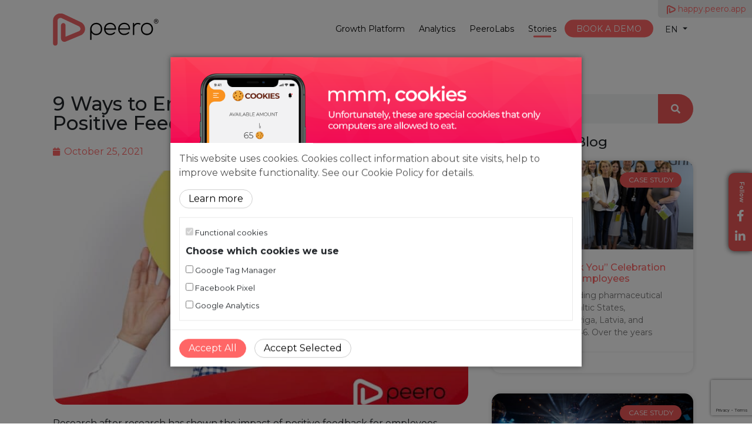

--- FILE ---
content_type: text/html; charset=UTF-8
request_url: https://peero.app/en/blog/9-ways-to-engage-employees-with-positive-feedback/
body_size: 18569
content:
<!DOCTYPE html>
<html lang="en-US">

<head>
    <title>9 Ways to Engage Employees with Positive Feedback - Peero</title>
    <meta charset="UTF-8">
    <meta name="viewport" content="width=device-width, initial-scale=1">
    <meta http-equiv="X-UA-Compatible" content="IE=edge">
    <meta http-equiv="ScreenOrientation" content="autoRotate:disabled">
    <meta name="google-site-verification" content="cEASI2kZb0VQPRw0JSyTp2-XGcDmI6h8ghl0OTQpumI" />

    <link rel="apple-touch-icon" sizes="57x57"
        href="https://peero.app/wp-content/themes/peero/favicon/apple-icon-57x57.png">
    <link rel="apple-touch-icon" sizes="60x60"
        href="https://peero.app/wp-content/themes/peero/favicon/apple-icon-60x60.png">
    <link rel="apple-touch-icon" sizes="72x72"
        href="https://peero.app/wp-content/themes/peero/favicon/apple-icon-72x72.png">
    <link rel="apple-touch-icon" sizes="76x76"
        href="https://peero.app/wp-content/themes/peero/favicon/apple-icon-76x76.png">
    <link rel="apple-touch-icon" sizes="114x114"
        href="https://peero.app/wp-content/themes/peero/favicon/apple-icon-114x114.png">
    <link rel="apple-touch-icon" sizes="120x120"
        href="https://peero.app/wp-content/themes/peero/favicon/apple-icon-120x120.png">
    <link rel="apple-touch-icon" sizes="144x144"
        href="https://peero.app/wp-content/themes/peero/favicon/apple-icon-144x144.png">
    <link rel="apple-touch-icon" sizes="152x152"
        href="https://peero.app/wp-content/themes/peero/favicon/apple-icon-152x152.png">
    <link rel="apple-touch-icon" sizes="180x180"
        href="https://peero.app/wp-content/themes/peero/favicon/apple-icon-180x180.png">
    <link rel="icon" type="image/png" sizes="192x192"
        href="https://peero.app/wp-content/themes/peero/favicon/android-icon-192x192.png">
    <link rel="icon" type="image/png" sizes="32x32"
        href="https://peero.app/wp-content/themes/peero/favicon/favicon-32x32.png">
    <link rel="icon" type="image/png" sizes="96x96"
        href="https://peero.app/wp-content/themes/peero/favicon/favicon-96x96.png">
    <link rel="icon" type="image/png" sizes="16x16"
        href="https://peero.app/wp-content/themes/peero/favicon/favicon-16x16.png">
    <link rel="manifest" href="https://peero.app/wp-content/themes/peero/favicon/manifest.json">
    <meta name="msapplication-TileColor" content="#ffffff">
    <meta name="msapplication-TileImage" content="https://peero.app/wp-content/themes/peero/favicon/ms-icon-144x144.png">
    <meta name="theme-color" content="#ffffff">

    <link rel="stylesheet" href="https://peero.app/wp-content/themes/peero/bootstrap/css/bootstrap.min.css">
    <link rel="stylesheet" type="text/css"
        href="https://peero.app/wp-content/themes/peero/fancybox/dist/jquery.fancybox.min.css?v=67">

    <link href="https://fonts.googleapis.com/css2?family=Montserrat:wght@200;300;400;500;600;700;800;900&display=swap"
        rel="stylesheet">

        <link href="https://peero.app/wp-content/themes/peero/style/style.css?v=202404221400" rel="stylesheet">

    <meta name='robots' content='index, follow, max-image-preview:large, max-snippet:-1, max-video-preview:-1' />
	<style>img:is([sizes="auto" i], [sizes^="auto," i]) { contain-intrinsic-size: 3000px 1500px }</style>
	
	<!-- This site is optimized with the Yoast SEO plugin v26.5 - https://yoast.com/wordpress/plugins/seo/ -->
	<meta name="description" content="It’s crucial to provide positive feedback to employees &amp; let them know how valuable they are to the team. Read about ways to Engage Employees" />
	<link rel="canonical" href="https://peero.app/en/blog/9-ways-to-engage-employees-with-positive-feedback/" />
	<meta property="og:locale" content="en_US" />
	<meta property="og:type" content="article" />
	<meta property="og:title" content="9 Ways to Engage Employees with Positive Feedback" />
	<meta property="og:description" content="It’s crucial to provide positive feedback to employees &amp; let them know how valuable they are to the team. Read about ways to Engage Employees" />
	<meta property="og:url" content="https://peero.app/en/blog/9-ways-to-engage-employees-with-positive-feedback/" />
	<meta property="og:site_name" content="Peero" />
	<meta property="article:publisher" content="https://www.facebook.com/peeroapp/" />
	<meta property="article:published_time" content="2021-10-25T08:48:59+00:00" />
	<meta property="article:modified_time" content="2022-03-04T08:18:45+00:00" />
	<meta property="og:image" content="https://peero.app/wp-content/uploads/2021/10/feedback_peero_blog.jpg" />
	<meta property="og:image:width" content="1179" />
	<meta property="og:image:height" content="802" />
	<meta property="og:image:type" content="image/jpeg" />
	<meta name="author" content="Peero App" />
	<meta name="twitter:card" content="summary_large_image" />
	<meta name="twitter:creator" content="@AppPeero" />
	<meta name="twitter:site" content="@AppPeero" />
	<meta name="twitter:label1" content="Written by" />
	<meta name="twitter:data1" content="Peero App" />
	<meta name="twitter:label2" content="Est. reading time" />
	<meta name="twitter:data2" content="5 minutes" />
	<script type="application/ld+json" class="yoast-schema-graph">{"@context":"https://schema.org","@graph":[{"@type":"Article","@id":"https://peero.app/en/blog/9-ways-to-engage-employees-with-positive-feedback/#article","isPartOf":{"@id":"https://peero.app/en/blog/9-ways-to-engage-employees-with-positive-feedback/"},"author":{"name":"Peero App","@id":"https://peero.app/en/#/schema/person/811b4ce92e97c4cbb067084a75f9bfb5"},"headline":"9 Ways to Engage Employees with Positive Feedback","datePublished":"2021-10-25T08:48:59+00:00","dateModified":"2022-03-04T08:18:45+00:00","mainEntityOfPage":{"@id":"https://peero.app/en/blog/9-ways-to-engage-employees-with-positive-feedback/"},"wordCount":1032,"commentCount":0,"publisher":{"@id":"https://peero.app/en/#organization"},"image":{"@id":"https://peero.app/en/blog/9-ways-to-engage-employees-with-positive-feedback/#primaryimage"},"thumbnailUrl":"https://peero.app/wp-content/uploads/2021/10/feedback_peero_blog.jpg","keywords":["Feedback"],"articleSection":["Blog"],"inLanguage":"en-US"},{"@type":"WebPage","@id":"https://peero.app/en/blog/9-ways-to-engage-employees-with-positive-feedback/","url":"https://peero.app/en/blog/9-ways-to-engage-employees-with-positive-feedback/","name":"9 Ways to Engage Employees with Positive Feedback","isPartOf":{"@id":"https://peero.app/en/#website"},"primaryImageOfPage":{"@id":"https://peero.app/en/blog/9-ways-to-engage-employees-with-positive-feedback/#primaryimage"},"image":{"@id":"https://peero.app/en/blog/9-ways-to-engage-employees-with-positive-feedback/#primaryimage"},"thumbnailUrl":"https://peero.app/wp-content/uploads/2021/10/feedback_peero_blog.jpg","datePublished":"2021-10-25T08:48:59+00:00","dateModified":"2022-03-04T08:18:45+00:00","description":"It’s crucial to provide positive feedback to employees & let them know how valuable they are to the team. Read about ways to Engage Employees","inLanguage":"en-US","potentialAction":[{"@type":"ReadAction","target":["https://peero.app/en/blog/9-ways-to-engage-employees-with-positive-feedback/"]}]},{"@type":"ImageObject","inLanguage":"en-US","@id":"https://peero.app/en/blog/9-ways-to-engage-employees-with-positive-feedback/#primaryimage","url":"https://peero.app/wp-content/uploads/2021/10/feedback_peero_blog.jpg","contentUrl":"https://peero.app/wp-content/uploads/2021/10/feedback_peero_blog.jpg","width":1179,"height":802,"caption":"Positive Feedback"},{"@type":"WebSite","@id":"https://peero.app/en/#website","url":"https://peero.app/en/","name":"Peero","description":"HR solution","publisher":{"@id":"https://peero.app/en/#organization"},"potentialAction":[{"@type":"SearchAction","target":{"@type":"EntryPoint","urlTemplate":"https://peero.app/en/?s={search_term_string}"},"query-input":{"@type":"PropertyValueSpecification","valueRequired":true,"valueName":"search_term_string"}}],"inLanguage":"en-US"},{"@type":"Organization","@id":"https://peero.app/en/#organization","name":"PEERO","url":"https://peero.app/en/","logo":{"@type":"ImageObject","inLanguage":"en-US","@id":"https://peero.app/en/#/schema/logo/image/","url":"https://peero.app/wp-content/uploads/2022/05/MicrosoftTeams-image-185.png","contentUrl":"https://peero.app/wp-content/uploads/2022/05/MicrosoftTeams-image-185.png","width":1080,"height":1080,"caption":"PEERO"},"image":{"@id":"https://peero.app/en/#/schema/logo/image/"},"sameAs":["https://www.facebook.com/peeroapp/","https://x.com/AppPeero","https://www.linkedin.com/company/peero-app"]},{"@type":"Person","@id":"https://peero.app/en/#/schema/person/811b4ce92e97c4cbb067084a75f9bfb5","name":"Peero App","image":{"@type":"ImageObject","inLanguage":"en-US","@id":"https://peero.app/en/#/schema/person/image/","url":"https://secure.gravatar.com/avatar/b11d09eeb06227420b081cf4fcecdb796a4fbd09196e1e24869466ab0ab6ef66?s=96&d=mm&r=g","contentUrl":"https://secure.gravatar.com/avatar/b11d09eeb06227420b081cf4fcecdb796a4fbd09196e1e24869466ab0ab6ef66?s=96&d=mm&r=g","caption":"Peero App"}}]}</script>
	<!-- / Yoast SEO plugin. -->


<link rel='dns-prefetch' href='//js.hs-scripts.com' />
<link rel='dns-prefetch' href='//www.googletagmanager.com' />
<script type="text/javascript">
/* <![CDATA[ */
window._wpemojiSettings = {"baseUrl":"https:\/\/s.w.org\/images\/core\/emoji\/16.0.1\/72x72\/","ext":".png","svgUrl":"https:\/\/s.w.org\/images\/core\/emoji\/16.0.1\/svg\/","svgExt":".svg","source":{"concatemoji":"https:\/\/peero.app\/wp-includes\/js\/wp-emoji-release.min.js?ver=6.8.3"}};
/*! This file is auto-generated */
!function(s,n){var o,i,e;function c(e){try{var t={supportTests:e,timestamp:(new Date).valueOf()};sessionStorage.setItem(o,JSON.stringify(t))}catch(e){}}function p(e,t,n){e.clearRect(0,0,e.canvas.width,e.canvas.height),e.fillText(t,0,0);var t=new Uint32Array(e.getImageData(0,0,e.canvas.width,e.canvas.height).data),a=(e.clearRect(0,0,e.canvas.width,e.canvas.height),e.fillText(n,0,0),new Uint32Array(e.getImageData(0,0,e.canvas.width,e.canvas.height).data));return t.every(function(e,t){return e===a[t]})}function u(e,t){e.clearRect(0,0,e.canvas.width,e.canvas.height),e.fillText(t,0,0);for(var n=e.getImageData(16,16,1,1),a=0;a<n.data.length;a++)if(0!==n.data[a])return!1;return!0}function f(e,t,n,a){switch(t){case"flag":return n(e,"\ud83c\udff3\ufe0f\u200d\u26a7\ufe0f","\ud83c\udff3\ufe0f\u200b\u26a7\ufe0f")?!1:!n(e,"\ud83c\udde8\ud83c\uddf6","\ud83c\udde8\u200b\ud83c\uddf6")&&!n(e,"\ud83c\udff4\udb40\udc67\udb40\udc62\udb40\udc65\udb40\udc6e\udb40\udc67\udb40\udc7f","\ud83c\udff4\u200b\udb40\udc67\u200b\udb40\udc62\u200b\udb40\udc65\u200b\udb40\udc6e\u200b\udb40\udc67\u200b\udb40\udc7f");case"emoji":return!a(e,"\ud83e\udedf")}return!1}function g(e,t,n,a){var r="undefined"!=typeof WorkerGlobalScope&&self instanceof WorkerGlobalScope?new OffscreenCanvas(300,150):s.createElement("canvas"),o=r.getContext("2d",{willReadFrequently:!0}),i=(o.textBaseline="top",o.font="600 32px Arial",{});return e.forEach(function(e){i[e]=t(o,e,n,a)}),i}function t(e){var t=s.createElement("script");t.src=e,t.defer=!0,s.head.appendChild(t)}"undefined"!=typeof Promise&&(o="wpEmojiSettingsSupports",i=["flag","emoji"],n.supports={everything:!0,everythingExceptFlag:!0},e=new Promise(function(e){s.addEventListener("DOMContentLoaded",e,{once:!0})}),new Promise(function(t){var n=function(){try{var e=JSON.parse(sessionStorage.getItem(o));if("object"==typeof e&&"number"==typeof e.timestamp&&(new Date).valueOf()<e.timestamp+604800&&"object"==typeof e.supportTests)return e.supportTests}catch(e){}return null}();if(!n){if("undefined"!=typeof Worker&&"undefined"!=typeof OffscreenCanvas&&"undefined"!=typeof URL&&URL.createObjectURL&&"undefined"!=typeof Blob)try{var e="postMessage("+g.toString()+"("+[JSON.stringify(i),f.toString(),p.toString(),u.toString()].join(",")+"));",a=new Blob([e],{type:"text/javascript"}),r=new Worker(URL.createObjectURL(a),{name:"wpTestEmojiSupports"});return void(r.onmessage=function(e){c(n=e.data),r.terminate(),t(n)})}catch(e){}c(n=g(i,f,p,u))}t(n)}).then(function(e){for(var t in e)n.supports[t]=e[t],n.supports.everything=n.supports.everything&&n.supports[t],"flag"!==t&&(n.supports.everythingExceptFlag=n.supports.everythingExceptFlag&&n.supports[t]);n.supports.everythingExceptFlag=n.supports.everythingExceptFlag&&!n.supports.flag,n.DOMReady=!1,n.readyCallback=function(){n.DOMReady=!0}}).then(function(){return e}).then(function(){var e;n.supports.everything||(n.readyCallback(),(e=n.source||{}).concatemoji?t(e.concatemoji):e.wpemoji&&e.twemoji&&(t(e.twemoji),t(e.wpemoji)))}))}((window,document),window._wpemojiSettings);
/* ]]> */
</script>
<style id='wp-emoji-styles-inline-css' type='text/css'>

	img.wp-smiley, img.emoji {
		display: inline !important;
		border: none !important;
		box-shadow: none !important;
		height: 1em !important;
		width: 1em !important;
		margin: 0 0.07em !important;
		vertical-align: -0.1em !important;
		background: none !important;
		padding: 0 !important;
	}
</style>
<link rel='stylesheet' id='wp-block-library-css' href='https://peero.app/wp-includes/css/dist/block-library/style.min.css?ver=6.8.3' type='text/css' media='all' />
<style id='classic-theme-styles-inline-css' type='text/css'>
/*! This file is auto-generated */
.wp-block-button__link{color:#fff;background-color:#32373c;border-radius:9999px;box-shadow:none;text-decoration:none;padding:calc(.667em + 2px) calc(1.333em + 2px);font-size:1.125em}.wp-block-file__button{background:#32373c;color:#fff;text-decoration:none}
</style>
<style id='global-styles-inline-css' type='text/css'>
:root{--wp--preset--aspect-ratio--square: 1;--wp--preset--aspect-ratio--4-3: 4/3;--wp--preset--aspect-ratio--3-4: 3/4;--wp--preset--aspect-ratio--3-2: 3/2;--wp--preset--aspect-ratio--2-3: 2/3;--wp--preset--aspect-ratio--16-9: 16/9;--wp--preset--aspect-ratio--9-16: 9/16;--wp--preset--color--black: #000000;--wp--preset--color--cyan-bluish-gray: #abb8c3;--wp--preset--color--white: #ffffff;--wp--preset--color--pale-pink: #f78da7;--wp--preset--color--vivid-red: #cf2e2e;--wp--preset--color--luminous-vivid-orange: #ff6900;--wp--preset--color--luminous-vivid-amber: #fcb900;--wp--preset--color--light-green-cyan: #7bdcb5;--wp--preset--color--vivid-green-cyan: #00d084;--wp--preset--color--pale-cyan-blue: #8ed1fc;--wp--preset--color--vivid-cyan-blue: #0693e3;--wp--preset--color--vivid-purple: #9b51e0;--wp--preset--gradient--vivid-cyan-blue-to-vivid-purple: linear-gradient(135deg,rgba(6,147,227,1) 0%,rgb(155,81,224) 100%);--wp--preset--gradient--light-green-cyan-to-vivid-green-cyan: linear-gradient(135deg,rgb(122,220,180) 0%,rgb(0,208,130) 100%);--wp--preset--gradient--luminous-vivid-amber-to-luminous-vivid-orange: linear-gradient(135deg,rgba(252,185,0,1) 0%,rgba(255,105,0,1) 100%);--wp--preset--gradient--luminous-vivid-orange-to-vivid-red: linear-gradient(135deg,rgba(255,105,0,1) 0%,rgb(207,46,46) 100%);--wp--preset--gradient--very-light-gray-to-cyan-bluish-gray: linear-gradient(135deg,rgb(238,238,238) 0%,rgb(169,184,195) 100%);--wp--preset--gradient--cool-to-warm-spectrum: linear-gradient(135deg,rgb(74,234,220) 0%,rgb(151,120,209) 20%,rgb(207,42,186) 40%,rgb(238,44,130) 60%,rgb(251,105,98) 80%,rgb(254,248,76) 100%);--wp--preset--gradient--blush-light-purple: linear-gradient(135deg,rgb(255,206,236) 0%,rgb(152,150,240) 100%);--wp--preset--gradient--blush-bordeaux: linear-gradient(135deg,rgb(254,205,165) 0%,rgb(254,45,45) 50%,rgb(107,0,62) 100%);--wp--preset--gradient--luminous-dusk: linear-gradient(135deg,rgb(255,203,112) 0%,rgb(199,81,192) 50%,rgb(65,88,208) 100%);--wp--preset--gradient--pale-ocean: linear-gradient(135deg,rgb(255,245,203) 0%,rgb(182,227,212) 50%,rgb(51,167,181) 100%);--wp--preset--gradient--electric-grass: linear-gradient(135deg,rgb(202,248,128) 0%,rgb(113,206,126) 100%);--wp--preset--gradient--midnight: linear-gradient(135deg,rgb(2,3,129) 0%,rgb(40,116,252) 100%);--wp--preset--font-size--small: 13px;--wp--preset--font-size--medium: 20px;--wp--preset--font-size--large: 36px;--wp--preset--font-size--x-large: 42px;--wp--preset--spacing--20: 0.44rem;--wp--preset--spacing--30: 0.67rem;--wp--preset--spacing--40: 1rem;--wp--preset--spacing--50: 1.5rem;--wp--preset--spacing--60: 2.25rem;--wp--preset--spacing--70: 3.38rem;--wp--preset--spacing--80: 5.06rem;--wp--preset--shadow--natural: 6px 6px 9px rgba(0, 0, 0, 0.2);--wp--preset--shadow--deep: 12px 12px 50px rgba(0, 0, 0, 0.4);--wp--preset--shadow--sharp: 6px 6px 0px rgba(0, 0, 0, 0.2);--wp--preset--shadow--outlined: 6px 6px 0px -3px rgba(255, 255, 255, 1), 6px 6px rgba(0, 0, 0, 1);--wp--preset--shadow--crisp: 6px 6px 0px rgba(0, 0, 0, 1);}:where(.is-layout-flex){gap: 0.5em;}:where(.is-layout-grid){gap: 0.5em;}body .is-layout-flex{display: flex;}.is-layout-flex{flex-wrap: wrap;align-items: center;}.is-layout-flex > :is(*, div){margin: 0;}body .is-layout-grid{display: grid;}.is-layout-grid > :is(*, div){margin: 0;}:where(.wp-block-columns.is-layout-flex){gap: 2em;}:where(.wp-block-columns.is-layout-grid){gap: 2em;}:where(.wp-block-post-template.is-layout-flex){gap: 1.25em;}:where(.wp-block-post-template.is-layout-grid){gap: 1.25em;}.has-black-color{color: var(--wp--preset--color--black) !important;}.has-cyan-bluish-gray-color{color: var(--wp--preset--color--cyan-bluish-gray) !important;}.has-white-color{color: var(--wp--preset--color--white) !important;}.has-pale-pink-color{color: var(--wp--preset--color--pale-pink) !important;}.has-vivid-red-color{color: var(--wp--preset--color--vivid-red) !important;}.has-luminous-vivid-orange-color{color: var(--wp--preset--color--luminous-vivid-orange) !important;}.has-luminous-vivid-amber-color{color: var(--wp--preset--color--luminous-vivid-amber) !important;}.has-light-green-cyan-color{color: var(--wp--preset--color--light-green-cyan) !important;}.has-vivid-green-cyan-color{color: var(--wp--preset--color--vivid-green-cyan) !important;}.has-pale-cyan-blue-color{color: var(--wp--preset--color--pale-cyan-blue) !important;}.has-vivid-cyan-blue-color{color: var(--wp--preset--color--vivid-cyan-blue) !important;}.has-vivid-purple-color{color: var(--wp--preset--color--vivid-purple) !important;}.has-black-background-color{background-color: var(--wp--preset--color--black) !important;}.has-cyan-bluish-gray-background-color{background-color: var(--wp--preset--color--cyan-bluish-gray) !important;}.has-white-background-color{background-color: var(--wp--preset--color--white) !important;}.has-pale-pink-background-color{background-color: var(--wp--preset--color--pale-pink) !important;}.has-vivid-red-background-color{background-color: var(--wp--preset--color--vivid-red) !important;}.has-luminous-vivid-orange-background-color{background-color: var(--wp--preset--color--luminous-vivid-orange) !important;}.has-luminous-vivid-amber-background-color{background-color: var(--wp--preset--color--luminous-vivid-amber) !important;}.has-light-green-cyan-background-color{background-color: var(--wp--preset--color--light-green-cyan) !important;}.has-vivid-green-cyan-background-color{background-color: var(--wp--preset--color--vivid-green-cyan) !important;}.has-pale-cyan-blue-background-color{background-color: var(--wp--preset--color--pale-cyan-blue) !important;}.has-vivid-cyan-blue-background-color{background-color: var(--wp--preset--color--vivid-cyan-blue) !important;}.has-vivid-purple-background-color{background-color: var(--wp--preset--color--vivid-purple) !important;}.has-black-border-color{border-color: var(--wp--preset--color--black) !important;}.has-cyan-bluish-gray-border-color{border-color: var(--wp--preset--color--cyan-bluish-gray) !important;}.has-white-border-color{border-color: var(--wp--preset--color--white) !important;}.has-pale-pink-border-color{border-color: var(--wp--preset--color--pale-pink) !important;}.has-vivid-red-border-color{border-color: var(--wp--preset--color--vivid-red) !important;}.has-luminous-vivid-orange-border-color{border-color: var(--wp--preset--color--luminous-vivid-orange) !important;}.has-luminous-vivid-amber-border-color{border-color: var(--wp--preset--color--luminous-vivid-amber) !important;}.has-light-green-cyan-border-color{border-color: var(--wp--preset--color--light-green-cyan) !important;}.has-vivid-green-cyan-border-color{border-color: var(--wp--preset--color--vivid-green-cyan) !important;}.has-pale-cyan-blue-border-color{border-color: var(--wp--preset--color--pale-cyan-blue) !important;}.has-vivid-cyan-blue-border-color{border-color: var(--wp--preset--color--vivid-cyan-blue) !important;}.has-vivid-purple-border-color{border-color: var(--wp--preset--color--vivid-purple) !important;}.has-vivid-cyan-blue-to-vivid-purple-gradient-background{background: var(--wp--preset--gradient--vivid-cyan-blue-to-vivid-purple) !important;}.has-light-green-cyan-to-vivid-green-cyan-gradient-background{background: var(--wp--preset--gradient--light-green-cyan-to-vivid-green-cyan) !important;}.has-luminous-vivid-amber-to-luminous-vivid-orange-gradient-background{background: var(--wp--preset--gradient--luminous-vivid-amber-to-luminous-vivid-orange) !important;}.has-luminous-vivid-orange-to-vivid-red-gradient-background{background: var(--wp--preset--gradient--luminous-vivid-orange-to-vivid-red) !important;}.has-very-light-gray-to-cyan-bluish-gray-gradient-background{background: var(--wp--preset--gradient--very-light-gray-to-cyan-bluish-gray) !important;}.has-cool-to-warm-spectrum-gradient-background{background: var(--wp--preset--gradient--cool-to-warm-spectrum) !important;}.has-blush-light-purple-gradient-background{background: var(--wp--preset--gradient--blush-light-purple) !important;}.has-blush-bordeaux-gradient-background{background: var(--wp--preset--gradient--blush-bordeaux) !important;}.has-luminous-dusk-gradient-background{background: var(--wp--preset--gradient--luminous-dusk) !important;}.has-pale-ocean-gradient-background{background: var(--wp--preset--gradient--pale-ocean) !important;}.has-electric-grass-gradient-background{background: var(--wp--preset--gradient--electric-grass) !important;}.has-midnight-gradient-background{background: var(--wp--preset--gradient--midnight) !important;}.has-small-font-size{font-size: var(--wp--preset--font-size--small) !important;}.has-medium-font-size{font-size: var(--wp--preset--font-size--medium) !important;}.has-large-font-size{font-size: var(--wp--preset--font-size--large) !important;}.has-x-large-font-size{font-size: var(--wp--preset--font-size--x-large) !important;}
:where(.wp-block-post-template.is-layout-flex){gap: 1.25em;}:where(.wp-block-post-template.is-layout-grid){gap: 1.25em;}
:where(.wp-block-columns.is-layout-flex){gap: 2em;}:where(.wp-block-columns.is-layout-grid){gap: 2em;}
:root :where(.wp-block-pullquote){font-size: 1.5em;line-height: 1.6;}
</style>
<link rel='stylesheet' id='contact-form-7-css' href='https://peero.app/wp-content/plugins/contact-form-7/includes/css/styles.css?ver=6.1.4' type='text/css' media='all' />
<link rel='stylesheet' id='wpcf7-redirect-script-frontend-css' href='https://peero.app/wp-content/plugins/wpcf7-redirect/build/assets/frontend-script.css?ver=2c532d7e2be36f6af233' type='text/css' media='all' />
<link rel='stylesheet' id='wpml-legacy-vertical-list-0-css' href='https://peero.app/wp-content/plugins/sitepress-multilingual-cms/templates/language-switchers/legacy-list-vertical/style.min.css?ver=1' type='text/css' media='all' />
<link rel='stylesheet' id='euis-css' href='https://peero.app/wp-content/plugins/unlimited-elementor-inner-sections-by-taspristudio/public/css/euis-public.css?ver=1.0.0' type='text/css' media='all' />
<link rel='stylesheet' id='cms-navigation-style-base-css' href='https://peero.app/wp-content/plugins/wpml-cms-nav/res/css/cms-navigation-base.css?ver=1.5.6' type='text/css' media='screen' />
<link rel='stylesheet' id='cms-navigation-style-css' href='https://peero.app/wp-content/plugins/wpml-cms-nav/res/css/cms-navigation.css?ver=1.5.6' type='text/css' media='screen' />
<link rel='stylesheet' id='elementor-frontend-css' href='https://peero.app/wp-content/plugins/elementor/assets/css/frontend.min.css?ver=3.33.2' type='text/css' media='all' />
<link rel='stylesheet' id='widget-heading-css' href='https://peero.app/wp-content/plugins/elementor/assets/css/widget-heading.min.css?ver=3.33.2' type='text/css' media='all' />
<link rel='stylesheet' id='widget-post-info-css' href='https://peero.app/wp-content/plugins/elementor-pro/assets/css/widget-post-info.min.css?ver=3.30.0' type='text/css' media='all' />
<link rel='stylesheet' id='widget-icon-list-css' href='https://peero.app/wp-content/plugins/elementor/assets/css/widget-icon-list.min.css?ver=3.33.2' type='text/css' media='all' />
<link rel='stylesheet' id='elementor-icons-shared-0-css' href='https://peero.app/wp-content/plugins/elementor/assets/lib/font-awesome/css/fontawesome.min.css?ver=5.15.3' type='text/css' media='all' />
<link rel='stylesheet' id='elementor-icons-fa-regular-css' href='https://peero.app/wp-content/plugins/elementor/assets/lib/font-awesome/css/regular.min.css?ver=5.15.3' type='text/css' media='all' />
<link rel='stylesheet' id='elementor-icons-fa-solid-css' href='https://peero.app/wp-content/plugins/elementor/assets/lib/font-awesome/css/solid.min.css?ver=5.15.3' type='text/css' media='all' />
<link rel='stylesheet' id='widget-image-css' href='https://peero.app/wp-content/plugins/elementor/assets/css/widget-image.min.css?ver=3.33.2' type='text/css' media='all' />
<link rel='stylesheet' id='widget-search-form-css' href='https://peero.app/wp-content/plugins/elementor-pro/assets/css/widget-search-form.min.css?ver=3.30.0' type='text/css' media='all' />
<link rel='stylesheet' id='widget-posts-css' href='https://peero.app/wp-content/plugins/elementor-pro/assets/css/widget-posts.min.css?ver=3.30.0' type='text/css' media='all' />
<link rel='stylesheet' id='widget-form-css' href='https://peero.app/wp-content/plugins/elementor-pro/assets/css/widget-form.min.css?ver=3.30.0' type='text/css' media='all' />
<link rel='stylesheet' id='swiper-css' href='https://peero.app/wp-content/plugins/elementor/assets/lib/swiper/v8/css/swiper.min.css?ver=8.4.5' type='text/css' media='all' />
<link rel='stylesheet' id='e-swiper-css' href='https://peero.app/wp-content/plugins/elementor/assets/css/conditionals/e-swiper.min.css?ver=3.33.2' type='text/css' media='all' />
<link rel='stylesheet' id='elementor-icons-css' href='https://peero.app/wp-content/plugins/elementor/assets/lib/eicons/css/elementor-icons.min.css?ver=5.44.0' type='text/css' media='all' />
<link rel='stylesheet' id='elementor-post-1256-css' href='https://peero.app/wp-content/uploads/elementor/css/post-1256.css?ver=1768486717' type='text/css' media='all' />
<link rel='stylesheet' id='font-awesome-5-all-css' href='https://peero.app/wp-content/plugins/elementor/assets/lib/font-awesome/css/all.min.css?ver=3.33.2' type='text/css' media='all' />
<link rel='stylesheet' id='font-awesome-4-shim-css' href='https://peero.app/wp-content/plugins/elementor/assets/lib/font-awesome/css/v4-shims.min.css?ver=3.33.2' type='text/css' media='all' />
<link rel='stylesheet' id='elementor-post-4312-css' href='https://peero.app/wp-content/uploads/elementor/css/post-4312.css?ver=1768487367' type='text/css' media='all' />
<link rel='stylesheet' id='elementor-gf-local-roboto-css' href='https://peero.app/wp-content/uploads/elementor/google-fonts/css/roboto.css?ver=1742221140' type='text/css' media='all' />
<link rel='stylesheet' id='elementor-gf-local-robotoslab-css' href='https://peero.app/wp-content/uploads/elementor/google-fonts/css/robotoslab.css?ver=1742221142' type='text/css' media='all' />
<script type="text/javascript" src="https://peero.app/wp-includes/js/jquery/jquery.min.js?ver=3.7.1" id="jquery-core-js"></script>
<script type="text/javascript" src="https://peero.app/wp-includes/js/jquery/jquery-migrate.min.js?ver=3.4.1" id="jquery-migrate-js"></script>
<script type="text/javascript" src="https://peero.app/wp-content/plugins/unlimited-elementor-inner-sections-by-taspristudio/public/js/euis-public.js?ver=1.0.0" id="euis-js"></script>
<script type="text/javascript" src="https://peero.app/wp-content/plugins/elementor/assets/lib/font-awesome/js/v4-shims.min.js?ver=3.33.2" id="font-awesome-4-shim-js"></script>

<!-- Google tag (gtag.js) snippet added by Site Kit -->
<!-- Google Analytics snippet added by Site Kit -->
<script type="text/javascript" src="https://www.googletagmanager.com/gtag/js?id=GT-WB7XXL2Q" id="google_gtagjs-js" async></script>
<script type="text/javascript" id="google_gtagjs-js-after">
/* <![CDATA[ */
window.dataLayer = window.dataLayer || [];function gtag(){dataLayer.push(arguments);}
gtag("set","linker",{"domains":["peero.app"]});
gtag("js", new Date());
gtag("set", "developer_id.dZTNiMT", true);
gtag("config", "GT-WB7XXL2Q", {"googlesitekit_post_type":"post","googlesitekit_post_date":"20211025","googlesitekit_post_author":"Peero App"});
 window._googlesitekit = window._googlesitekit || {}; window._googlesitekit.throttledEvents = []; window._googlesitekit.gtagEvent = (name, data) => { var key = JSON.stringify( { name, data } ); if ( !! window._googlesitekit.throttledEvents[ key ] ) { return; } window._googlesitekit.throttledEvents[ key ] = true; setTimeout( () => { delete window._googlesitekit.throttledEvents[ key ]; }, 5 ); gtag( "event", name, { ...data, event_source: "site-kit" } ); }; 
/* ]]> */
</script>
<link rel="https://api.w.org/" href="https://peero.app/en/wp-json/" /><link rel="alternate" title="JSON" type="application/json" href="https://peero.app/en/wp-json/wp/v2/posts/3200" /><link rel="EditURI" type="application/rsd+xml" title="RSD" href="https://peero.app/xmlrpc.php?rsd" />
<meta name="generator" content="WordPress 6.8.3" />
<link rel='shortlink' href='https://peero.app/en/?p=3200' />
<link rel="alternate" title="oEmbed (JSON)" type="application/json+oembed" href="https://peero.app/en/wp-json/oembed/1.0/embed?url=https%3A%2F%2Fpeero.app%2Fen%2Fblog%2F9-ways-to-engage-employees-with-positive-feedback%2F" />
<link rel="alternate" title="oEmbed (XML)" type="text/xml+oembed" href="https://peero.app/en/wp-json/oembed/1.0/embed?url=https%3A%2F%2Fpeero.app%2Fen%2Fblog%2F9-ways-to-engage-employees-with-positive-feedback%2F&#038;format=xml" />
<meta name="generator" content="WPML ver:4.8.4 stt:1,31;" />
<meta name="generator" content="Site Kit by Google 1.167.0" />			<!-- DO NOT COPY THIS SNIPPET! Start of Page Analytics Tracking for HubSpot WordPress plugin v11.3.33-->
			<script class="hsq-set-content-id" data-content-id="blog-post">
				var _hsq = _hsq || [];
				_hsq.push(["setContentType", "blog-post"]);
			</script>
			<!-- DO NOT COPY THIS SNIPPET! End of Page Analytics Tracking for HubSpot WordPress plugin -->
			<meta name="generator" content="Elementor 3.33.2; features: additional_custom_breakpoints; settings: css_print_method-external, google_font-enabled, font_display-auto">
			<style>
				.e-con.e-parent:nth-of-type(n+4):not(.e-lazyloaded):not(.e-no-lazyload),
				.e-con.e-parent:nth-of-type(n+4):not(.e-lazyloaded):not(.e-no-lazyload) * {
					background-image: none !important;
				}
				@media screen and (max-height: 1024px) {
					.e-con.e-parent:nth-of-type(n+3):not(.e-lazyloaded):not(.e-no-lazyload),
					.e-con.e-parent:nth-of-type(n+3):not(.e-lazyloaded):not(.e-no-lazyload) * {
						background-image: none !important;
					}
				}
				@media screen and (max-height: 640px) {
					.e-con.e-parent:nth-of-type(n+2):not(.e-lazyloaded):not(.e-no-lazyload),
					.e-con.e-parent:nth-of-type(n+2):not(.e-lazyloaded):not(.e-no-lazyload) * {
						background-image: none !important;
					}
				}
			</style>
			
</head>

<body class="wp-singular post-template-default single single-post postid-3200 single-format-standard wp-theme-peero elementor-default elementor-template-full-width elementor-kit-1256 elementor-page-4312">

    <div class="soc">
        <span>Follow</span>
        <a class="fb" href="https://www.facebook.com/peeroapp" target="_blank"><i class="fab fa-facebook-f"></i></a>
        <a class="ln" href="https://www.linkedin.com/company/peero-app" target="_blank"><i
                class="fab fa-linkedin-in"></i></a>

    </div>

    <div class="header">

        <div class="container">

            <a href="/en/"><img
                    src="https://peero.app/wp-content/themes/peero/images/peero_new_logo.svg" class="logo"></a>
            <div class="menu-opener"><span></span></div>
            <div class="menu-bg"></div>
            <div class="menu-holder">

                <div class="menu-main-container"><ul id="menu-main" class="menu"><li id="menu-item-7613" class="menu-item menu-item-type-post_type menu-item-object-page menu-item-home menu-item-has-children menu-item-7613"><a href="https://peero.app/en/">Growth Platform</a>
<ul class="sub-menu">
	<li id="menu-item-8292" class="menu-item menu-item-type-custom menu-item-object-custom menu-item-8292"><a href="#">Schools</a></li>
	<li id="menu-item-8293" class="menu-item menu-item-type-custom menu-item-object-custom menu-item-8293"><a href="#">AI Adoption</a></li>
	<li id="menu-item-8295" class="menu-item menu-item-type-custom menu-item-object-custom menu-item-8295"><a href="#">FranklinCovey</a></li>
	<li id="menu-item-8294" class="menu-item menu-item-type-custom menu-item-object-custom menu-item-8294"><a href="#">SportsTeams</a></li>
</ul>
</li>
<li id="menu-item-5644" class="menu-item menu-item-type-post_type menu-item-object-page menu-item-5644"><a href="https://peero.app/en/analytics/">Analytics</a></li>
<li id="menu-item-8291" class="menu-item menu-item-type-custom menu-item-object-custom menu-item-8291"><a href="#">PeeroLabs</a></li>
<li id="menu-item-335" class="menu-item menu-item-type-taxonomy menu-item-object-category current-post-ancestor current-menu-parent current-post-parent menu-item-335"><a href="https://peero.app/en/blog/">Stories</a></li>
<li id="menu-item-23" class="important menu-item menu-item-type-post_type menu-item-object-page menu-item-23"><a href="https://peero.app/en/let-s-start/">BOOK A DEMO</a></li>
</ul></div>
                <div class="languages">

                    <div class="dropdown">
                        <a class="btn  dropdown-toggle" href="#" role="button" id="dropdownMenuLink"
                            data-toggle="dropdown" aria-haspopup="true" aria-expanded="false">
                            en                        </a>

                        <div class="dropdown-menu dropdown-menu-right" aria-labelledby="dropdownMenuLink">
                            
<div class="lang_sel_list_vertical wpml-ls-statics-shortcode_actions wpml-ls wpml-ls-legacy-list-vertical" id="lang_sel_list">
	<ul role="menu">

					<li class="icl-lv wpml-ls-slot-shortcode_actions wpml-ls-item wpml-ls-item-lv wpml-ls-first-item wpml-ls-last-item wpml-ls-item-legacy-list-vertical" role="none">
				<a href="https://peero.app/lv/" class="wpml-ls-link" role="menuitem" aria-label="Switch to Latviešu" title="Switch to Latviešu">
					<span class="wpml-ls-native icl_lang_sel_native" lang="lv">Latviešu</span></a>
			</li>
		
	</ul>
</div>
                        </div>
                    </div>

                </div>

                <div class="login">
                    <a href="http://happy.peero.app/" target="_blank"><img
                            src="/wp-content/themes/peero/images/peero-ico.svg" width="15" height="15" />
                        happy.peero.app</a>
                </div>

            </div>

        </div>

        <div class="login">
            <a href="http://happy.peero.app/" target="_blank"><img src="/wp-content/themes/peero/images/peero-ico.svg"
                    width="15" height="15" /> happy.peero.app</a>
        </div>

    </div>

        <div class="wrap">
        		<div data-elementor-type="single-post" data-elementor-id="4312" class="elementor elementor-4312 elementor-location-single post-3200 post type-post status-publish format-standard has-post-thumbnail hentry category-blog tag-feedback c-peero-how" data-elementor-post-type="elementor_library">
					<section class="elementor-section elementor-top-section elementor-element elementor-element-b01d484 elementor-section-boxed elementor-section-height-default elementor-section-height-default" data-id="b01d484" data-element_type="section" data-settings="{&quot;background_background&quot;:&quot;classic&quot;}">
						<div class="elementor-container elementor-column-gap-default">
					<div class="elementor-column elementor-col-50 elementor-top-column elementor-element elementor-element-b9240a8" data-id="b9240a8" data-element_type="column">
			<div class="elementor-widget-wrap elementor-element-populated">
						<div class="elementor-element elementor-element-fbf6553 elementor-widget elementor-widget-heading" data-id="fbf6553" data-element_type="widget" data-widget_type="heading.default">
				<div class="elementor-widget-container">
					<h1 class="elementor-heading-title elementor-size-default">9 Ways to Engage Employees with Positive Feedback</h1>				</div>
				</div>
				<div class="elementor-element elementor-element-b102919 elementor-widget elementor-widget-post-info" data-id="b102919" data-element_type="widget" data-widget_type="post-info.default">
				<div class="elementor-widget-container">
							<ul class="elementor-inline-items elementor-icon-list-items elementor-post-info">
								<li class="elementor-icon-list-item elementor-repeater-item-1f9a5e1 elementor-inline-item" itemprop="datePublished">
						<a href="https://peero.app/en/2021/10/25/">
											<span class="elementor-icon-list-icon">
								<i aria-hidden="true" class="fas fa-calendar"></i>							</span>
									<span class="elementor-icon-list-text elementor-post-info__item elementor-post-info__item--type-date">
										<time>October 25, 2021</time>					</span>
									</a>
				</li>
				</ul>
						</div>
				</div>
				<div class="elementor-element elementor-element-e293a69 elementor-widget elementor-widget-image" data-id="e293a69" data-element_type="widget" data-widget_type="image.default">
				<div class="elementor-widget-container">
															<img fetchpriority="high" width="768" height="522" src="https://peero.app/wp-content/uploads/2021/10/feedback_peero_blog-768x522.jpg" class="attachment-medium_large size-medium_large wp-image-3203" alt="Positive Feedback" srcset="https://peero.app/wp-content/uploads/2021/10/feedback_peero_blog-768x522.jpg 768w, https://peero.app/wp-content/uploads/2021/10/feedback_peero_blog-300x204.jpg 300w, https://peero.app/wp-content/uploads/2021/10/feedback_peero_blog-1024x697.jpg 1024w, https://peero.app/wp-content/uploads/2021/10/feedback_peero_blog.jpg 1179w" sizes="(max-width: 768px) 100vw, 768px" />															</div>
				</div>
				<div class="elementor-element elementor-element-7a5f13c elementor-widget elementor-widget-theme-post-content" data-id="7a5f13c" data-element_type="widget" data-widget_type="theme-post-content.default">
				<div class="elementor-widget-container">
					<p>Research after research has shown the impact of positive feedback for employees. When employees are given positive feedback, they are more likely to perform better. They are more active in achieving the goals of the company and make it a point to give it all. However, the sad part is that positive feedback is a tool that is heavily underutilized by employees all around the world. If done right, it’s sure to transform the workplace. Here’s how you can engage employees with positive feedback.</p>
<h2><span style="color: #ff6666;"><strong>1.</strong></span> Be Consistent</h2>
<p>Positive feedback works well when you are consistent about it. You can’t just give positive feedback to your employees just once and then forget about the whole thing. If you do this, you won’t see any changes. According to a <a href="https://www.redowlhr.com/positive-feedback">survey conducted by IBM</a>, of the 19,000 workers who were surveyed across 26 countries, employees who received positive feedback regularly were more likely to be involved in the workplace. This not only impacts how they achieve the company&#8217;s goals but also affects the company&#8217;s retention rate.</p>
<h2><span style="color: #ff6666;"><strong>2.</strong></span> Be Specific</h2>
<p>Another way to engage your employees with positive feedback is to be specific. According to Gallup, employees who receive specific feedback are more likely to grow and learn. Being specific also means avoiding vague sentences and phrases. You can quote an example of what they did that really stood out to you in a good way. Perhaps they were able to save a client who was about to walk out. If you don’t give specific feedback, it can backfire. Your employee might not feel so valued and might start looking for other, more full-filling jobs to advance in their careers.</p>
<h2><span style="color: #ff6666;"><strong>3.</strong></span> Discuss the Mistakes in a Calm Way</h2>
<p>Let’s face it, no one’s perfect. We all make mistakes, which can sometimes become a huge problem. However, giving positive feedback doesn’t mean that you forget to address the mistakes it all. If you do that, the employee would not know what to look out for and how to avoid the next mistake. Instead, you have to discuss the mistakes in a constructive way. Tell them where they went wrong and how they could avoid it the next time. You can also inform them about how the mistake impacted the company. Remember, it’s not about pointing fingers. It’s about letting them know that it’s okay to make mistakes and addressing them promptly can do wonders for the company.</p>
<h2><span style="color: #ff6666;"><strong>4.</strong></span> Use Appropriate Body Language</h2>
<p>Remember, how you say is just as important as what you say. One of the key ways to engage employees is by displaying the right body language. You can smile at them, keep a soft tone and maintain eye contact. You should also use the right kind of hand and facial gestures so that they know it’s not just about the words and that you’re being sincere.</p>
<h2><span style="color: #ff6666;"><strong>5.</strong></span> Assume People Don’t Know Their Strength</h2>
<p>As managers, we assume that each employee already knows all about their strengths and weakness. If not weakness, they definitely know about their strengths. But that’s not always the case. You might be surprised at how little an idea people have about their strengths. So the next time you go to give an employee some feedback, be certain to let them know about their strengths. It’s one of the best ways is to say thanks through an automated provider such as peero.app</p>
<h2><span style="color: #ff6666;"><strong>6.</strong></span> Focus on Behavior and Effort</h2>
<p>Another thing you might want to do is to focus on effort and behavior put forward by your employees. Sure, it’s a good idea to talk about skills, but it’s not the only valuable thing that your employee possesses. Moreover, while skills keep evolving and your employee learns new skills as time goes by, the same cannot be said of behavior and effort. It is a lot difficult to change effort and behavior and if your employees are displaying the right kind of behavior, they are more likely to be engaged with your company’s culture and contribute positively to it.</p>
<h2><span style="color: #ff6666;"><strong>7.</strong></span> Ensure You’re Doing it For the Right Reasons</h2>
<p>Here’s the thing about offering feedback to employees, you have to ensure that you’re doing it for the right reasons. This point is very important. When you’re planning to give feedback, be certain that it’s a positive one and that you’re doing it because you want your employee to be engaged with the company. Even if you’re offering constructive feedback, make it a point to check your feelings. You shouldn’t be biased about what you’re saying as this could cause serious problems.</p>
<h2><span style="color: #ff6666;"><strong>8.</strong></span> Hear Their Thoughts</h2>
<p>You cannot expect your employees to remain engaged with the company if you don’t hear them out. That’s just not how it works. So the next time you give your employees positive feedback, be sure to take out time to hear their thoughts. You can ask them if there is something bothering them or how their work is going. This will also allow you to get an insight into what the employee is thinking and how you can adapt the work environment to ensure that their grievances are being heard. This will allow you to create a positive environment that is sure to keep your employees engaged.</p>
<h2><span style="color: #ff6666;"><strong>9.</strong></span> Bring in Gestures</h2>
<p>It’s not just about words, but also about gestures. When you’re giving employees positive feedback, be sure to go the extra mile by bringing in candies or taking them out for lunch. You can also take them out to the park and have some coffee on the benches. Remember, you want to show them that it’s a pleasure to have them on your team. And nothing shows that more than celebrating it the right way.<br />
It’s crucial to provide positive feedback to employees and let them know how invaluable they are to your team. Failure to not do so can have severe consequences and might result in disengagement. So be sure to follow the above tips and you’ll have a pre-engaged workforce.</p>
<p>&nbsp;</p>
				</div>
				</div>
					</div>
		</div>
				<div class="elementor-column elementor-col-50 elementor-top-column elementor-element elementor-element-62ed07b" data-id="62ed07b" data-element_type="column">
			<div class="elementor-widget-wrap elementor-element-populated">
						<div class="elementor-element elementor-element-bf4e5e3 elementor-search-form--skin-classic elementor-search-form--button-type-icon elementor-search-form--icon-search elementor-widget elementor-widget-search-form" data-id="bf4e5e3" data-element_type="widget" data-settings="{&quot;skin&quot;:&quot;classic&quot;}" data-widget_type="search-form.default">
				<div class="elementor-widget-container">
							<search role="search">
			<form class="elementor-search-form" action="https://peero.app/en/" method="get">
												<div class="elementor-search-form__container">
					<label class="elementor-screen-only" for="elementor-search-form-bf4e5e3">Search</label>

					
					<input id="elementor-search-form-bf4e5e3" placeholder="Search..." class="elementor-search-form__input" type="search" name="s" value="">
					<input type='hidden' name='lang' value='en' />
											<button class="elementor-search-form__submit" type="submit" aria-label="Search">
															<i aria-hidden="true" class="fas fa-search"></i>													</button>
					
									</div>
			</form>
		</search>
						</div>
				</div>
				<div class="elementor-element elementor-element-97b5525 elementor-widget elementor-widget-heading" data-id="97b5525" data-element_type="widget" data-widget_type="heading.default">
				<div class="elementor-widget-container">
					<h2 class="elementor-heading-title elementor-size-default">Latest from Blog</h2>				</div>
				</div>
				<div class="elementor-element elementor-element-31d728c elementor-grid-1 elementor-grid-tablet-2 elementor-grid-mobile-1 elementor-posts--thumbnail-top elementor-card-shadow-yes elementor-posts__hover-gradient elementor-widget elementor-widget-posts" data-id="31d728c" data-element_type="widget" data-settings="{&quot;cards_columns&quot;:&quot;1&quot;,&quot;cards_columns_tablet&quot;:&quot;2&quot;,&quot;cards_columns_mobile&quot;:&quot;1&quot;,&quot;cards_row_gap&quot;:{&quot;unit&quot;:&quot;px&quot;,&quot;size&quot;:35,&quot;sizes&quot;:[]},&quot;cards_row_gap_tablet&quot;:{&quot;unit&quot;:&quot;px&quot;,&quot;size&quot;:&quot;&quot;,&quot;sizes&quot;:[]},&quot;cards_row_gap_mobile&quot;:{&quot;unit&quot;:&quot;px&quot;,&quot;size&quot;:&quot;&quot;,&quot;sizes&quot;:[]}}" data-widget_type="posts.cards">
				<div class="elementor-widget-container">
							<div class="elementor-posts-container elementor-posts elementor-posts--skin-cards elementor-grid" role="list">
				<article class="elementor-post elementor-grid-item post-8116 post type-post status-publish format-standard has-post-thumbnail hentry category-blog tag-case-study" role="listitem">
			<div class="elementor-post__card">
				<a class="elementor-post__thumbnail__link" href="https://peero.app/en/blog/grindeks-thank-you-celebration-that-unites-all-employees/" tabindex="-1" ><div class="elementor-post__thumbnail"><img loading="lazy" width="768" height="524" src="https://peero.app/wp-content/uploads/2025/05/IMG_3542-2-768x524.jpg" class="attachment-medium_large size-medium_large wp-image-8123" alt="" decoding="async" srcset="https://peero.app/wp-content/uploads/2025/05/IMG_3542-2-768x524.jpg 768w, https://peero.app/wp-content/uploads/2025/05/IMG_3542-2-300x205.jpg 300w, https://peero.app/wp-content/uploads/2025/05/IMG_3542-2-1024x699.jpg 1024w, https://peero.app/wp-content/uploads/2025/05/IMG_3542-2-1536x1048.jpg 1536w, https://peero.app/wp-content/uploads/2025/05/IMG_3542-2-2048x1398.jpg 2048w" sizes="(max-width: 768px) 100vw, 768px" /></div></a>
				<div class="elementor-post__badge">Case study</div>
				<div class="elementor-post__text">
				<h3 class="elementor-post__title">
			<a href="https://peero.app/en/blog/grindeks-thank-you-celebration-that-unites-all-employees/" >
				Grindeks: “Thank You” Celebration That Unites All Employees			</a>
		</h3>
				<div class="elementor-post__excerpt">
			<p>Grindeks is the leading pharmaceutical manufacturer in Baltic States, headquartered in Riga, Latvia, and operating since 1946. Over the years</p>
		</div>
				</div>
				<div class="elementor-post__meta-data">
					<span class="elementor-post-date">
			May 19, 2025		</span>
				</div>
					</div>
		</article>
				<article class="elementor-post elementor-grid-item post-7939 post type-post status-publish format-standard has-post-thumbnail hentry category-blog tag-case-study c-peero-case-study" role="listitem">
			<div class="elementor-post__card">
				<a class="elementor-post__thumbnail__link" href="https://peero.app/en/blog/4finance-people-awards/" tabindex="-1" ><div class="elementor-post__thumbnail"><img loading="lazy" width="768" height="512" src="https://peero.app/wp-content/uploads/2025/04/people-awards-2-768x512.jpg" class="attachment-medium_large size-medium_large wp-image-7946" alt="" decoding="async" srcset="https://peero.app/wp-content/uploads/2025/04/people-awards-2-768x512.jpg 768w, https://peero.app/wp-content/uploads/2025/04/people-awards-2-300x200.jpg 300w, https://peero.app/wp-content/uploads/2025/04/people-awards-2-1024x683.jpg 1024w, https://peero.app/wp-content/uploads/2025/04/people-awards-2-1536x1024.jpg 1536w, https://peero.app/wp-content/uploads/2025/04/people-awards-2.jpg 2048w" sizes="(max-width: 768px) 100vw, 768px" /></div></a>
				<div class="elementor-post__badge">Case study</div>
				<div class="elementor-post__text">
				<h3 class="elementor-post__title">
			<a href="https://peero.app/en/blog/4finance-people-awards/" >
				4finance “People Awards”			</a>
		</h3>
				<div class="elementor-post__excerpt">
			<p>4finance Group is one of Europe’s largest digital consumer lenders. For more than 15 years we have been providing fast and convenient</p>
		</div>
				</div>
				<div class="elementor-post__meta-data">
					<span class="elementor-post-date">
			April 4, 2025		</span>
				</div>
					</div>
		</article>
				<article class="elementor-post elementor-grid-item post-7860 post type-post status-publish format-standard has-post-thumbnail hentry category-uncategorized tag-hr-trends-2024" role="listitem">
			<div class="elementor-post__card">
				<a class="elementor-post__thumbnail__link" href="https://peero.app/en/uncategorized/unleash-world-2024-how-hr-s-future-balances-people-and-technology/" tabindex="-1" ><div class="elementor-post__thumbnail"><img loading="lazy" width="768" height="576" src="https://peero.app/wp-content/uploads/2024/10/c27084f0-bff9-4b1a-842b-4b5e59d62a80-768x576.jpg" class="attachment-medium_large size-medium_large wp-image-7873" alt="" decoding="async" srcset="https://peero.app/wp-content/uploads/2024/10/c27084f0-bff9-4b1a-842b-4b5e59d62a80-768x576.jpg 768w, https://peero.app/wp-content/uploads/2024/10/c27084f0-bff9-4b1a-842b-4b5e59d62a80-300x225.jpg 300w, https://peero.app/wp-content/uploads/2024/10/c27084f0-bff9-4b1a-842b-4b5e59d62a80-1024x768.jpg 1024w, https://peero.app/wp-content/uploads/2024/10/c27084f0-bff9-4b1a-842b-4b5e59d62a80-1536x1152.jpg 1536w, https://peero.app/wp-content/uploads/2024/10/c27084f0-bff9-4b1a-842b-4b5e59d62a80.jpg 1600w" sizes="(max-width: 768px) 100vw, 768px" /></div></a>
				<div class="elementor-post__badge">HR TRENDS 2024</div>
				<div class="elementor-post__text">
				<h3 class="elementor-post__title">
			<a href="https://peero.app/en/uncategorized/unleash-world-2024-how-hr-s-future-balances-people-and-technology/" >
				Unleash World 2024: How HR&#8217;s Future Balances People and Technology			</a>
		</h3>
				<div class="elementor-post__excerpt">
			<p>In October, the Peero team attended the Unleash World 2024 conference in Paris, which brought together thousands of HR professionals</p>
		</div>
				</div>
				<div class="elementor-post__meta-data">
					<span class="elementor-post-date">
			October 29, 2024		</span>
				</div>
					</div>
		</article>
				</div>
		
						</div>
				</div>
				<section class="elementor-section elementor-inner-section elementor-element elementor-element-c9ee202 elementor-section-boxed elementor-section-height-default elementor-section-height-default" data-id="c9ee202" data-element_type="section">
						<div class="elementor-container elementor-column-gap-default">
					<div class="elementor-column elementor-col-100 elementor-inner-column elementor-element elementor-element-0ed934f" data-id="0ed934f" data-element_type="column">
			<div class="elementor-widget-wrap elementor-element-populated">
						<div class="elementor-element elementor-element-4c32671 elementor-widget elementor-widget-text-editor" data-id="4c32671" data-element_type="widget" data-widget_type="text-editor.default">
				<div class="elementor-widget-container">
									<p>Receive updates on new blogs</p>								</div>
				</div>
				<div class="elementor-element elementor-element-97dd7fa elementor-button-align-stretch elementor-widget elementor-widget-form" data-id="97dd7fa" data-element_type="widget" data-settings="{&quot;step_next_label&quot;:&quot;Next&quot;,&quot;step_previous_label&quot;:&quot;Previous&quot;,&quot;button_width&quot;:&quot;100&quot;,&quot;step_type&quot;:&quot;number_text&quot;,&quot;step_icon_shape&quot;:&quot;circle&quot;}" data-widget_type="form.default">
				<div class="elementor-widget-container">
							<form class="elementor-form" method="post" name="Subscribe to BLOG ENG" aria-label="Subscribe to BLOG ENG">
			<input type="hidden" name="post_id" value="4312"/>
			<input type="hidden" name="form_id" value="97dd7fa"/>
			<input type="hidden" name="referer_title" value="Park it at “Thank you” - Peero" />

							<input type="hidden" name="queried_id" value="8145"/>
			
			<div class="elementor-form-fields-wrapper elementor-labels-above">
								<div class="elementor-field-type-email elementor-field-group elementor-column elementor-field-group-email elementor-col-100 elementor-field-required">
													<input size="1" type="email" name="form_fields[email]" id="form-field-email" class="elementor-field elementor-size-sm  elementor-field-textual" placeholder="Email" required="required">
											</div>
								<div class="elementor-field-group elementor-column elementor-field-type-submit elementor-col-100 e-form__buttons">
					<button class="elementor-button elementor-size-sm" type="submit">
						<span class="elementor-button-content-wrapper">
																						<span class="elementor-button-text">Subscribe</span>
													</span>
					</button>
				</div>
			</div>
		</form>
						</div>
				</div>
					</div>
		</div>
					</div>
		</section>
				<div class="elementor-element elementor-element-ed011c6 elementor-widget elementor-widget-wp-widget-tag_cloud" data-id="ed011c6" data-element_type="widget" data-widget_type="wp-widget-tag_cloud.default">
				<div class="elementor-widget-container">
					<h5>Tags</h5><div class="tagcloud"><a href="https://peero.app/en/tag/case-study/" class="tag-cloud-link tag-link-101 tag-link-position-1" style="font-size: 21.192307692308pt;" aria-label="Case study (18 items)">Case study</a>
<a href="https://peero.app/en/tag/company-culture/" class="tag-cloud-link tag-link-50 tag-link-position-2" style="font-size: 22pt;" aria-label="company culture (21 items)">company culture</a>
<a href="https://peero.app/en/tag/company-values/" class="tag-cloud-link tag-link-40 tag-link-position-3" style="font-size: 15.403846153846pt;" aria-label="company values (6 items)">company values</a>
<a href="https://peero.app/en/tag/employee-engagement/" class="tag-cloud-link tag-link-29 tag-link-position-4" style="font-size: 17.961538461538pt;" aria-label="employee engagement (10 items)">employee engagement</a>
<a href="https://peero.app/en/tag/employee-recognition/" class="tag-cloud-link tag-link-27 tag-link-position-5" style="font-size: 19.442307692308pt;" aria-label="employee recognition (13 items)">employee recognition</a>
<a href="https://peero.app/en/tag/feedback/" class="tag-cloud-link tag-link-103 tag-link-position-6" style="font-size: 15.403846153846pt;" aria-label="Feedback (6 items)">Feedback</a>
<a href="https://peero.app/en/tag/finance-industry/" class="tag-cloud-link tag-link-120 tag-link-position-7" style="font-size: 8pt;" aria-label="finance industry (1 item)">finance industry</a>
<a href="https://peero.app/en/tag/hr-analytics/" class="tag-cloud-link tag-link-105 tag-link-position-8" style="font-size: 12.038461538462pt;" aria-label="HR Analytics (3 items)">HR Analytics</a>
<a href="https://peero.app/en/tag/hr-technology/" class="tag-cloud-link tag-link-107 tag-link-position-9" style="font-size: 10.423076923077pt;" aria-label="HR technology (2 items)">HR technology</a>
<a href="https://peero.app/en/tag/hr-trends/" class="tag-cloud-link tag-link-104 tag-link-position-10" style="font-size: 17.961538461538pt;" aria-label="HR trends (10 items)">HR trends</a>
<a href="https://peero.app/en/tag/hr-trends-2023/" class="tag-cloud-link tag-link-118 tag-link-position-11" style="font-size: 8pt;" aria-label="HR trends 2023 (1 item)">HR trends 2023</a>
<a href="https://peero.app/en/tag/hr-trends-2024/" class="tag-cloud-link tag-link-144 tag-link-position-12" style="font-size: 8pt;" aria-label="HR TRENDS 2024 (1 item)">HR TRENDS 2024</a>
<a href="https://peero.app/en/tag/people-analytics/" class="tag-cloud-link tag-link-119 tag-link-position-13" style="font-size: 10.423076923077pt;" aria-label="people analytics (2 items)">people analytics</a>
<a href="https://peero.app/en/tag/read/" class="tag-cloud-link tag-link-110 tag-link-position-14" style="font-size: 12.038461538462pt;" aria-label="Read (3 items)">Read</a></div>
				</div>
				</div>
					</div>
		</div>
					</div>
		</section>
				</div>
		    </div>
<!--- wrap --->

<div class="footer in">
    
    <div class="container">
        <div class="row">

            <div class="col-md-4 order-3 order-md-1">
                <div class="footermenu">
                    <div class="mailigen"><div class="menu-footer-container"><ul id="menu-footer" class="menu"><li id="menu-item-8285" class="menu-item menu-item-type-custom menu-item-object-custom menu-item-8285"><a href="/en/jobs/">Jobs</a></li>
<li id="menu-item-8274" class="menu-item menu-item-type-post_type menu-item-object-page menu-item-8274"><a href="https://peero.app/en/eu-finansejums/">EU Funding</a></li>
<li id="menu-item-177" class="menu-item menu-item-type-post_type menu-item-object-page menu-item-privacy-policy menu-item-177"><a rel="privacy-policy" href="https://peero.app/en/privacy-policy/">Privacy Policy</a></li>
<li id="menu-item-180" class="menu-item menu-item-type-post_type menu-item-object-page menu-item-180"><a href="https://peero.app/en/general-terms-and-conditions/">General Terms and Conditions</a></li>
<li id="menu-item-4430" class="menu-item menu-item-type-custom menu-item-object-custom menu-item-4430"><a target="_blank" href="https://help.peero.app/">Peero Help Center</a></li>
</ul></div></div>                </div>

            </div>

            <div class="col-md-4  order-1 order-md-2">

                <div class="newsletter">
                    <div><h4>Subscribe to newsletter:</h4>			<div class="textwidget">
<div class="wpcf7 no-js" id="wpcf7-f1230-p3200-o1" lang="en-US" dir="ltr" data-wpcf7-id="1230">
<div class="screen-reader-response"><p role="status" aria-live="polite" aria-atomic="true"></p> <ul></ul></div>
<form action="/en/blog/9-ways-to-engage-employees-with-positive-feedback/#wpcf7-f1230-p3200-o1" method="post" class="wpcf7-form init" aria-label="Contact form" novalidate="novalidate" data-status="init">
<fieldset class="hidden-fields-container"><input type="hidden" name="_wpcf7" value="1230" /><input type="hidden" name="_wpcf7_version" value="6.1.4" /><input type="hidden" name="_wpcf7_locale" value="en_US" /><input type="hidden" name="_wpcf7_unit_tag" value="wpcf7-f1230-p3200-o1" /><input type="hidden" name="_wpcf7_container_post" value="3200" /><input type="hidden" name="_wpcf7_posted_data_hash" value="" /><input type="hidden" name="_wpcf7dtx_version" value="5.0.3" /><input type="hidden" name="_wpcf7_recaptcha_response" value="" />
</fieldset>
<p><span class="wpcf7-form-control-wrap" data-name="your-email"><input size="40" maxlength="400" class="wpcf7-form-control wpcf7-email wpcf7-validates-as-required wpcf7-text wpcf7-validates-as-email" aria-required="true" aria-invalid="false" value="" type="email" name="your-email" /></span><br />
<input class="wpcf7-form-control wpcf7-submit has-spinner" type="submit" value="Subscribe" />
</p><div class="wpcf7-response-output" aria-hidden="true"></div>
</form>
</div>

</div>
		</div>                </div>
            </div>

            <div class="col-md-4  order-2 order-md-3">

                <div class="compare">
                    <div><h4>You can find us on:</h4>			<div class="textwidget"><p><a class="compare-site" href="https://www.g2.com/products/peero/reviews" target="_blank" rel="noopener"><img decoding="async" class="aligncenter" src="https://peero.app/wp-content/uploads/2020/11/g2.svg" /></a><a class="compare-site" href="https://www.capterra.com/p/205551/PEERO/" target="_blank" rel="noopener"><img decoding="async" class="aligncenter" src="https://peero.app/wp-content/uploads/2020/11/capterra.svg" /></a></p>
</div>
		</div>                </div>

            </div>

        </div>

        <div class="address">
            <div>			<div class="textwidget"><p><a tabindex="0" href="mailto:more@peero.app" target="_self" rel="noopener noreferrer">more@peero.app</a></p>
</div>
		</div>        </div>

    </div>

    <div class="copy">

        © Copyright 2026, Peero
    </div>

</div>

<script src="https://peero.app/wp-content/themes/peero/js/jquery-3.3.1.min.js"></script>
<script src="https://peero.app/wp-content/themes/peero/bootstrap/js/bootstrap.bundle.min.js"></script>

<script src="https://peero.app/wp-content/themes/peero/fancybox/dist/jquery.fancybox.min.js?v=67"></script>

<script src="https://peero.app/wp-content/themes/peero/js/custom.js?v=202204200937"></script>


<script type="text/javascript">
$(function() {
    $("#regbutton").click(function() {
        $("#register").modal("show");
    });
});
$(function() {
    $(".event-modal-close").click(function() {
        $("#register").modal("hide");
    });
});
</script>

<script type="speculationrules">
{"prefetch":[{"source":"document","where":{"and":[{"href_matches":"\/en\/*"},{"not":{"href_matches":["\/wp-*.php","\/wp-admin\/*","\/wp-content\/uploads\/*","\/wp-content\/*","\/wp-content\/plugins\/*","\/wp-content\/themes\/peero\/*","\/en\/*\\?(.+)"]}},{"not":{"selector_matches":"a[rel~=\"nofollow\"]"}},{"not":{"selector_matches":".no-prefetch, .no-prefetch a"}}]},"eagerness":"conservative"}]}
</script>


<script id="cookie-notice" data-language="en" data-data="wp-content"
    src="https://peero.app/wp-content/plugins/ig-cookies-notice/notice.js?v=202102011447">
</script>

<script type="text/javascript">
document.addEventListener('wpcf7submit', function(event) {
    if ('357' == event.detail.contactFormId) {
        /* Helper function */
        function download_file(fileURL, fileName) {
            // for non-IE
            if (!window.ActiveXObject) {
                var save = document.createElement('a');
                save.href = fileURL;
                save.target = '_blank';
                var filename = fileURL.substring(fileURL.lastIndexOf('/') + 1);
                save.download = fileName || filename;
                if (navigator.userAgent.toLowerCase().match(/(ipad|iphone|safari)/) && navigator.userAgent
                    .search("Chrome") < 0) {
                    document.location = save.href;
                    // window event not working here
                } else {
                    var evt = new MouseEvent('click', {
                        'view': window,
                        'bubbles': true,
                        'cancelable': false
                    });
                    save.dispatchEvent(evt);
                    (window.URL || window.webkitURL).revokeObjectURL(save.href);
                }
            }
            // for IE < 11
            else if (!!window.ActiveXObject && document.execCommand) {
                var _window = window.open(fileURL, '_blank');
                _window.document.close();
                _window.document.execCommand('SaveAs', true, fileName || fileURL)
                _window.close();
            }
        }
        download_file("https://peero.app/wp-content/uploads/2021/02/peero-ebook-2021.pdf",
            "The_Guide_to_Employee_Recognition_Beyond_methods");
    }
}, false);
/*$('.wpcf7-submit').on('click', function() {
    $('#book').hide();
    $('.modal-backdrop').hide();
});*/
</script>
			<script>
				const lazyloadRunObserver = () => {
					const lazyloadBackgrounds = document.querySelectorAll( `.e-con.e-parent:not(.e-lazyloaded)` );
					const lazyloadBackgroundObserver = new IntersectionObserver( ( entries ) => {
						entries.forEach( ( entry ) => {
							if ( entry.isIntersecting ) {
								let lazyloadBackground = entry.target;
								if( lazyloadBackground ) {
									lazyloadBackground.classList.add( 'e-lazyloaded' );
								}
								lazyloadBackgroundObserver.unobserve( entry.target );
							}
						});
					}, { rootMargin: '200px 0px 200px 0px' } );
					lazyloadBackgrounds.forEach( ( lazyloadBackground ) => {
						lazyloadBackgroundObserver.observe( lazyloadBackground );
					} );
				};
				const events = [
					'DOMContentLoaded',
					'elementor/lazyload/observe',
				];
				events.forEach( ( event ) => {
					document.addEventListener( event, lazyloadRunObserver );
				} );
			</script>
			<script type="text/javascript" src="https://peero.app/wp-includes/js/dist/hooks.min.js?ver=4d63a3d491d11ffd8ac6" id="wp-hooks-js"></script>
<script type="text/javascript" src="https://peero.app/wp-includes/js/dist/i18n.min.js?ver=5e580eb46a90c2b997e6" id="wp-i18n-js"></script>
<script type="text/javascript" id="wp-i18n-js-after">
/* <![CDATA[ */
wp.i18n.setLocaleData( { 'text direction\u0004ltr': [ 'ltr' ] } );
/* ]]> */
</script>
<script type="text/javascript" src="https://peero.app/wp-content/plugins/contact-form-7/includes/swv/js/index.js?ver=6.1.4" id="swv-js"></script>
<script type="text/javascript" id="contact-form-7-js-before">
/* <![CDATA[ */
var wpcf7 = {
    "api": {
        "root": "https:\/\/peero.app\/en\/wp-json\/",
        "namespace": "contact-form-7\/v1"
    }
};
/* ]]> */
</script>
<script type="text/javascript" src="https://peero.app/wp-content/plugins/contact-form-7/includes/js/index.js?ver=6.1.4" id="contact-form-7-js"></script>
<script type="text/javascript" id="leadin-script-loader-js-js-extra">
/* <![CDATA[ */
var leadin_wordpress = {"userRole":"visitor","pageType":"post","leadinPluginVersion":"11.3.33"};
/* ]]> */
</script>
<script type="text/javascript" src="https://js.hs-scripts.com/7986021.js?integration=WordPress&amp;ver=11.3.33" id="leadin-script-loader-js-js"></script>
<script type="text/javascript" id="wpcf7-redirect-script-js-extra">
/* <![CDATA[ */
var wpcf7r = {"ajax_url":"https:\/\/peero.app\/wp-admin\/admin-ajax.php"};
/* ]]> */
</script>
<script type="text/javascript" src="https://peero.app/wp-content/plugins/wpcf7-redirect/build/assets/frontend-script.js?ver=2c532d7e2be36f6af233" id="wpcf7-redirect-script-js"></script>
<script type="text/javascript" src="https://peero.app/wp-content/plugins/elementor/assets/js/webpack.runtime.min.js?ver=3.33.2" id="elementor-webpack-runtime-js"></script>
<script type="text/javascript" src="https://peero.app/wp-content/plugins/elementor/assets/js/frontend-modules.min.js?ver=3.33.2" id="elementor-frontend-modules-js"></script>
<script type="text/javascript" src="https://peero.app/wp-includes/js/jquery/ui/core.min.js?ver=1.13.3" id="jquery-ui-core-js"></script>
<script type="text/javascript" id="elementor-frontend-js-before">
/* <![CDATA[ */
var elementorFrontendConfig = {"environmentMode":{"edit":false,"wpPreview":false,"isScriptDebug":false},"i18n":{"shareOnFacebook":"Share on Facebook","shareOnTwitter":"Share on Twitter","pinIt":"Pin it","download":"Download","downloadImage":"Download image","fullscreen":"Fullscreen","zoom":"Zoom","share":"Share","playVideo":"Play Video","previous":"Previous","next":"Next","close":"Close","a11yCarouselPrevSlideMessage":"Previous slide","a11yCarouselNextSlideMessage":"Next slide","a11yCarouselFirstSlideMessage":"This is the first slide","a11yCarouselLastSlideMessage":"This is the last slide","a11yCarouselPaginationBulletMessage":"Go to slide"},"is_rtl":false,"breakpoints":{"xs":0,"sm":480,"md":768,"lg":1025,"xl":1440,"xxl":1600},"responsive":{"breakpoints":{"mobile":{"label":"Mobile Portrait","value":767,"default_value":767,"direction":"max","is_enabled":true},"mobile_extra":{"label":"Mobile Landscape","value":880,"default_value":880,"direction":"max","is_enabled":false},"tablet":{"label":"Tablet Portrait","value":1024,"default_value":1024,"direction":"max","is_enabled":true},"tablet_extra":{"label":"Tablet Landscape","value":1200,"default_value":1200,"direction":"max","is_enabled":false},"laptop":{"label":"Laptop","value":1366,"default_value":1366,"direction":"max","is_enabled":false},"widescreen":{"label":"Widescreen","value":2400,"default_value":2400,"direction":"min","is_enabled":false}},
"hasCustomBreakpoints":false},"version":"3.33.2","is_static":false,"experimentalFeatures":{"additional_custom_breakpoints":true,"container":true,"landing-pages":true,"nested-elements":true,"home_screen":true,"global_classes_should_enforce_capabilities":true,"e_variables":true,"cloud-library":true,"e_opt_in_v4_page":true,"import-export-customization":true,"mega-menu":true},"urls":{"assets":"https:\/\/peero.app\/wp-content\/plugins\/elementor\/assets\/","ajaxurl":"https:\/\/peero.app\/wp-admin\/admin-ajax.php","uploadUrl":"https:\/\/peero.app\/wp-content\/uploads"},"nonces":{"floatingButtonsClickTracking":"d8240099d8"},"swiperClass":"swiper","settings":{"page":[],"editorPreferences":[]},"kit":{"active_breakpoints":["viewport_mobile","viewport_tablet"],"global_image_lightbox":"yes","lightbox_enable_counter":"yes","lightbox_enable_fullscreen":"yes","lightbox_enable_zoom":"yes","lightbox_enable_share":"yes","lightbox_title_src":"title","lightbox_description_src":"description"},"post":{"id":3200,"title":"9%20Ways%20to%20Engage%20Employees%20with%20Positive%20Feedback","excerpt":"","featuredImage":"https:\/\/peero.app\/wp-content\/uploads\/2021\/10\/feedback_peero_blog-1024x697.jpg"}};
/* ]]> */
</script>
<script type="text/javascript" src="https://peero.app/wp-content/plugins/elementor/assets/js/frontend.min.js?ver=3.33.2" id="elementor-frontend-js"></script>
<script type="text/javascript" src="https://peero.app/wp-includes/js/imagesloaded.min.js?ver=5.0.0" id="imagesloaded-js"></script>
<script type="text/javascript" src="https://peero.app/wp-content/plugins/elementor/assets/lib/swiper/v8/swiper.min.js?ver=8.4.5" id="swiper-js"></script>
<script type="text/javascript" src="https://www.google.com/recaptcha/api.js?render=6Ld2_BYsAAAAANKMkHX0PfzQlWz0gDxG036jvAg3&amp;ver=3.0" id="google-recaptcha-js"></script>
<script type="text/javascript" src="https://peero.app/wp-includes/js/dist/vendor/wp-polyfill.min.js?ver=3.15.0" id="wp-polyfill-js"></script>
<script type="text/javascript" id="wpcf7-recaptcha-js-before">
/* <![CDATA[ */
var wpcf7_recaptcha = {
    "sitekey": "6Ld2_BYsAAAAANKMkHX0PfzQlWz0gDxG036jvAg3",
    "actions": {
        "homepage": "homepage",
        "contactform": "contactform"
    }
};
/* ]]> */
</script>
<script type="text/javascript" src="https://peero.app/wp-content/plugins/contact-form-7/modules/recaptcha/index.js?ver=6.1.4" id="wpcf7-recaptcha-js"></script>
<script type="text/javascript" src="https://peero.app/wp-content/plugins/google-site-kit/dist/assets/js/googlesitekit-events-provider-contact-form-7-40476021fb6e59177033.js" id="googlesitekit-events-provider-contact-form-7-js" defer></script>
<script type="text/javascript" src="https://peero.app/wp-content/plugins/elementor-pro/assets/js/webpack-pro.runtime.min.js?ver=3.30.0" id="elementor-pro-webpack-runtime-js"></script>
<script type="text/javascript" id="elementor-pro-frontend-js-before">
/* <![CDATA[ */
var ElementorProFrontendConfig = {"ajaxurl":"https:\/\/peero.app\/wp-admin\/admin-ajax.php","nonce":"b85761f2df","urls":{"assets":"https:\/\/peero.app\/wp-content\/plugins\/elementor-pro\/assets\/","rest":"https:\/\/peero.app\/en\/wp-json\/"},"settings":{"lazy_load_background_images":true},"popup":{"hasPopUps":true},"shareButtonsNetworks":{"facebook":{"title":"Facebook","has_counter":true},"twitter":{"title":"Twitter"},"linkedin":{"title":"LinkedIn","has_counter":true},"pinterest":{"title":"Pinterest","has_counter":true},"reddit":{"title":"Reddit","has_counter":true},"vk":{"title":"VK","has_counter":true},"odnoklassniki":{"title":"OK","has_counter":true},"tumblr":{"title":"Tumblr"},"digg":{"title":"Digg"},"skype":{"title":"Skype"},"stumbleupon":{"title":"StumbleUpon","has_counter":true},"mix":{"title":"Mix"},"telegram":{"title":"Telegram"},"pocket":{"title":"Pocket","has_counter":true},"xing":{"title":"XING","has_counter":true},"whatsapp":{"title":"WhatsApp"},"email":{"title":"Email"},"print":{"title":"Print"},"x-twitter":{"title":"X"},"threads":{"title":"Threads"}},
"facebook_sdk":{"lang":"en_US","app_id":""},"lottie":{"defaultAnimationUrl":"https:\/\/peero.app\/wp-content\/plugins\/elementor-pro\/modules\/lottie\/assets\/animations\/default.json"}};
/* ]]> */
</script>
<script type="text/javascript" src="https://peero.app/wp-content/plugins/elementor-pro/assets/js/frontend.min.js?ver=3.30.0" id="elementor-pro-frontend-js"></script>
<script type="text/javascript" src="https://peero.app/wp-content/plugins/elementor-pro/assets/js/elements-handlers.min.js?ver=3.30.0" id="pro-elements-handlers-js"></script>

</body>

</html>

--- FILE ---
content_type: text/html; charset=UTF-8
request_url: https://peero.app/wp-content/plugins/ig-cookies-notice/header-style.php
body_size: 406
content:

<link rel='stylesheet' id='ig-cookies-css' rel="preload"
    href='https://peero.app/wp-content/plugins/ig-cookies-notice/style.css?ver=202102011344'
    type='text/css' media='all' />

<style>
.ig-modal-dialog .ig-modal-content {
        background:
            #ffffff    }

    .ig-modal-dialog .ig-modal-content .ig-modal-header {
        background:
            #ff6666    }

    .ig-modal-dialog .ig-modal-content .ig-modal-header .ig-modal-title {
        color:
            #ffffff    }

    .ig-modal-body p {
        color:
            #525252    }

    .ig-btn {
        border-radius:
            50px
    }

    .cookies-privacy {
        background:
            #ffffff;
        border:
            1px solid #d1d1d1    }

    .cookies-privacy:hover {
        opacity:
            0.7;
        border:
            1px solid #d1d1d1    }

    .cookies-privacy,
    .cookies-privacy:hover {
        color:
            #000000    }

    .cookies-accept {
        background:
            #ff6666;
        border:
            1px solid #ff6666    }

    .cookies-accept:hover {
        opacity:
            0.7;
        border:
            1px solid #ff6666    }

    .cookies-accept,
    .cookies-accept:hover {
        color:
            #ffffff;
    }

    .cookies-accept:hover {
        opacity:
            0.7;
    }

    .cookies-choose {
        background:
            #ffffff;
        border:
            1px solid #cccccc    }

    .cookies-choose:hover {
        opacity:
            0.7;
        border:
            1px solid #cccccc    }

    .cookies-choose,
    .cookies-choose:hover {
        color:
            #000000    }

    </style>



--- FILE ---
content_type: text/html; charset=UTF-8
request_url: https://peero.app/wp-content/plugins/ig-cookies-notice/consent.php
body_size: 5385
content:

<div class="cookieconsent_bg"></div>

<div class="ig-modal-dialog cookieconsent">
            <img src="https://peero.app/wp-content/uploads/2021/01/cookies_2.png" class="ig_coookies_image">
        <div class="ig-modal-content">

         

        <form id="calform">

            <div class="ig-modal-body">
                <p>This website uses cookies. Cookies collect information about site visits, help to improve website functionality. See our Cookie Policy for details.</p>
                <a href="#" class="ig-btn cookies-privacy">
                    Learn more                </a>

                
                    <div class="ig-card">

                        <div style="padding-bottom:7px">
                            <label class="ig-label" for="cookie_functional">

                                <input type="checkbox" class="ig-input" value="functional" checked disabled>
                                Functional cookies
                            </label>
                        </div>
                        <h6> Choose which cookies we use</h6>

                        <div class="ig-switch">

                                                            <div>
                                    <label class="ig-label" for="cookie_3469">

                                        <input type="checkbox" class="ig-input" id="cookie_3469"
                                               value="3469">
                                               Google Tag Manager
                                    </label>
                                </div>

                                                            <div>
                                    <label class="ig-label" for="cookie_1699">

                                        <input type="checkbox" class="ig-input" id="cookie_1699"
                                               value="1699">
                                               Facebook Pixel
                                    </label>
                                </div>

                                                            <div>
                                    <label class="ig-label" for="cookie_20">

                                        <input type="checkbox" class="ig-input" id="cookie_20"
                                               value="20">
                                               Google Analytics
                                    </label>
                                </div>

                                                    </div>
                    </div>

                
            </div>

            <div class="ig-modal-footer">

                <a href="" class="ig-btn cookies-accept" onclick="setCookie('i_accept_cookies', 'all', 30)">
                    <span class="ig_all ig_show">
                        Accept All                    </span>
                </a>

                <button type="submit" class="ig-btn cookies-choose"
                        onclick="document.getElementById('calform').submit();">
                            Accept Selected                </button>

            </div>
        </form>
    </div>
</div>


<div class="ig-modal-dialog privacypolicy">
    <div class="ig-modal-content">
        <div class="ig-modal-header">
            <h5 class="ig-modal-title" id="privacypolicyLabel">Privacy Policy</h5>
            <button type="button" class="ig-close" data-dismiss="modal" aria-label="Close">
                &times;
            </button>
        </div>
        <div class="ig-modal-body">

            <p>PEERO SIA, reg. No 50203329221, registered address: Kr. Valdemāra Street 21-19, Riga, LV-1010, Latvia (telephone: +37167509900, e-mail: <a href="mailto:support@peero.app">support@peero.app</a><a href="mailto:)(hereafter">)</a>  (hereafter, PEERO)  is committed to observing the need to protect your privacy and personal data and therefore it has developed this Privacy Policy, explaining why and how do we process your personal data, as well as your rights with respect to the way how your personal data is being collected and used.</p>
<p><strong>​</strong><strong>PERSONAL DATA PROTECTION</strong></p>
<p>This Privacy Policy is based upon Regulation (EU) 2016/679 of the European Parliament and of the Council of 27 April 2016 on the protection of natural persons with regard to the processing of personal data and on the free movement of such data, and repealing Directive 95/46/EC (General Data Protection Regulation) (hereafter, the Regulation).</p>
<p>​<strong>WHY DO WE COLLECT, STORE AND PROCESS YOUR DATA?</strong></p>
<p>Your data are collected to:</p>
<ul>
<li>Enable  PEERO to answer your questions and provide information to you</li>
<li>Prepare anonymous statistics on the use of the website</li>
<li>Provide the services</li>
<li>Update your subscription-based services</li>
<li>Ensure customer support (we may also gather additional information from you to investigate and provide answers to your support related questions)</li>
<li>Analyse our customers, to understand customer and market needs, to design new products and services, as well as for the needs of marketing communication.</li>
</ul>
<p>The collected personal data are processed according to the principles laid down in the Regulation. PEERO employees and contractors are using data only for the above-mentioned purposes and in order to improve service quality.</p>
<p>​<strong>Who is Responsible for the Processing of Your Data?</strong></p>
<p>Data controller responsible for processing this data is PEERO SIA, reg. No 50203329221, registered address: Kr. Valdemāra Street 21-19, Riga, LV-1010, Latvia telephone: +37167509900, e-mail: support@peero.app (hereafter, the Controller). Should you have any questions about the processing of your data, please contact us, by writing to e-mail address: support@peero.app.<br />
PEERO employees having access to personal data are required to process such data in accordance with the provisions of the Privacy Policy, only for the purposes referred to herein above and to improve the service quality (for example, to use the obtained personal data only for such purposes as are related to the service provision to the customer, if such service has been requested).</p>
<p>Only correspondingly designated and duly authorized PEERO employees can access the data using their user ID and personal password in the relevant systems.</p>
<p>Data processor responsible for processing such data:</p>
<ul>
<li>For the purposes of supply of goods or provision of services – PEERO.</li>
<li>For the purposes of marketing – reliable companies providing marketing tools, we have concluded contracts with.</li>
</ul>
<p>Subprocessor:</p>
<table width="100%">
<tbody>
<tr>
<td width="4%"><strong>No.</strong></td>
<td width="15%"><strong>Name/platform</strong></td>
<td width="48%"><strong>Basis</strong></td>
<td width="31%"><strong>Data to be processed</strong></td>
</tr>
<tr>
<td width="4%"><strong>1</strong></td>
<td width="15%"><a href="https://legal.hubspot.com/dpa">HubSpot</a></td>
<td width="48%">Peero sales and communication function CRM system. Maintains all information related to client and potential client communication (e-mails, calls, meetings, registration and storing of online meeting date/time/location/agenda). Filled in questions/consultation application forms (peero.app and help.peero.app) communication system.</td>
<td width="31%">E-mail of the client/potential client, upon voluntary consent: name, surname, represented company, position, phone number of the representative.</p>
<p>Upon voluntary consent: client’s organisation System user information or any type of information from Peero data set (solving problem situations)</td>
</tr>
</tbody>
</table>
<p><strong> </strong></p>
<p><strong>What Data do We Collect?</strong></p>
<ul>
<li>When using “Request a demo” – name, surname, e-mail, telephone number of the representative of the company.</li>
<li>When using “Subscribe to Our Monthly Newsletter” – e-mail, telephone number.</li>
<li>When applying for an event – name and surname of the company representative, company e-mail, name of the company.</li>
</ul>
<p><strong>How Long do We Store Your Data?</strong></p>
<p>We will retain personal data, customer and business information for as long as it is needed to:</p>
<ul>
<li>Provide products, services and information that you or your organization have requested.</li>
<li>To communicate with you regarding your request.</li>
<li>To administer your preferences and rights you have exercised pursuant to this Privacy Policy.</li>
<li>To communicate with you for marketing purposes until you withdraw consent, but no more than 2 years since the last interaction, unless the existing contract, legal claim or legal requirement justifies further processing of which you will be informed.</li>
</ul>
<p><strong>How Can You Access Your Data, Check Its Accuracy and Correct It?</strong></p>
<p>You have the right to request information about your personal data at any time, to check the accuracy of the information held and/or to correct or update this information. You may also ask your personal data to be deleted completely, if you have no active requests at the moment.</p>
<p>We will exert all commercially reasonable efforts to provide you with the relevant access to your personal data within 30 (thirty) days as of receipt of your access request.</p>
<p>You can opt-out of PEERO mailings at any time, by sending a notification to e-mail address: support@peero.app or via the link available in the mailings sent to you.</p>
<p>To protect your privacy and safety, we will take the relevant measures to verify your identity before providing information about the personal data requested by you.</p>
<p><strong>Where to Address Your Questions or Complaints?</strong></p>
<p>If you wish to access, delete (in separate cases) or correct your personal data, as well as in case of complaints and conflicts, please contact us, by writing to e-mail address: support@peero.app .</p>
<p>In case of receipt of complaints, we will register your name and/or the company name, the name, e-mail and country location of a person related to the complaint, and information underlying the complaint. We will use the information you provide to review your complaint and to send you an answer once your complaint is reviewed.</p>
<p><strong>COOKIES POLICY</strong></p>
<p>“Cookies” are small pieces of information that a website saves on your computer or mobile device when you visit the website. It enables the server to collect information from your browser, so you do not have to re-enter data anew, whenever you return to the website or navigate the pages. More information on the operation of the cookies is available on the website:  http://www.cookiecentral.com/</p>
<p>​<strong> </strong><strong>HOW DO WE USE COOKIES?</strong></p>
<p>​Our website uses cookies to improve the quality of the services offered. We use functionality, session cookies and analytics cookies (first and third party (partners) cookies) to:</p>
<ul>
<li>Ensure functionality of the website.</li>
<li>Send advertisement that is most relevant to your interests. Cookies are also used to limit the number of times you see the advertisement and to help measure the effectiveness of advertising campaign.</li>
<li>Collect reliable website usage information enabling us to measure how well does the website correspond to the needs of its users, and to introduce any necessary improvements.</li>
<li>Analyse website pages you visit and consumer privacy tools you use.</li>
</ul>
<p>Enabling these cookies is not strictly necessary for the main functions of Peero App to work, but it will provide you with a better browsing experience. You can delete or block these cookies in the website usage at any time, however, if you do so, some features of the website may not function as well as intended.</p>
<p>Please note that the cookies necessary for ensuring the key functionality of Peero App are decisive and the functioning of Peero App is not possible without them, therefore they cannot be disabled.</p>
<p><strong>WHAT KIND OF COOKIES DO WE USE?</strong></p>
<p>Please also note that some cookies may be placed by the third party – service provider performing certain functions for us.</p>
<table width="100%">
<tbody>
<tr>
<td width="19%"><strong>What kind of cookie is it?</strong></td>
<td width="22%"><strong>What is it called?</strong></td>
<td width="37%"><strong>What do we use it for?</strong></td>
<td width="20%"><strong>How long do we store it for?</strong></td>
</tr>
<tr>
<td width="19%">Non-essential</td>
<td width="22%">Google analytics (_gid)</td>
<td width="37%">To anonymously distinguish users</td>
<td width="20%">24 hours</td>
</tr>
<tr>
<td width="19%">Non-essential</td>
<td width="22%">Google analytics (_ga)</td>
<td width="37%">To anonymously distinguish users</td>
<td width="20%">2 years</td>
</tr>
<tr>
<td width="19%">Non-essential</td>
<td width="22%">HubSpot (HubSpotutk)</td>
<td width="37%">To anonymously distinguish users</td>
<td width="20%">13 months</td>
</tr>
<tr>
<td width="19%">Non-essential</td>
<td width="22%">HubSpot(_hstc)</td>
<td width="37%">To anonymously distinguish users</td>
<td width="20%">13 months</td>
</tr>
<tr>
<td width="19%">Non-essential</td>
<td width="22%">_fbp</td>
<td width="37%">marketing</td>
<td width="20%">3 months</td>
</tr>
<tr>
<td width="19%">Non-essential</td>
<td width="22%">HubSpot (messagesUtk)</td>
<td width="37%">To remember your browsing preferences</td>
<td width="20%">13 months</td>
</tr>
<tr>
<td width="19%">Essential</td>
<td width="22%">Resolution</td>
<td width="37%">To ensure website functionality: Determines which device is used by the visitor. This allows the website to adjust to the optimal resolution</p>
<p>for that specific device.</td>
<td width="20%">Session</td>
</tr>
<tr>
<td width="19%">Essential</td>
<td width="22%">SESS#</td>
<td width="37%">To remember your preferences across page requests</td>
<td width="20%">Session</td>
</tr>
</tbody>
</table>
<p><strong> </strong></p>
<p><strong>PERSONAL DATA AND ITS TRANSFER</strong></p>
<p>The cookie-related information is not used to identify you personally. These cookies are not used for any purposes other than those expressly described herein.</p>
<p>We may share your data, customer information, or business information with third parties providing services to us, such as, for instance, ensuring website analytics or customer service. These parties are authorized to use your data only insofar as necessary to provide these services to us.</p>
<p>We will share your data, customer information, or business information with the third parties only in the manner described in this Privacy Policy. We do not, in any manner whatsoever, sell your data to the third parties.</p>
<p><strong>HOW TO CONTROL COOKIES?</strong></p>
<p>You can control and/or delete cookies as you wish. You can delete or block all cookies that are already saved on your computer, but, if you do so, the core functionality of this site may not work properly, and some features of this website may not work as intended and you may have to manually adjust certain preferences, whenever you visit a website.</p>
<p>Before you use our website, we must obtain your consent for the use of cookies. Therefore, this website has a pop-up window informing you about the use of cookies, and you are requested to accept the use of all cookies by clicking “I agree” or choosing to only use some or none of the optional cookies. If you do not agree to the use of cookies, but continue to use this site, it shall be deemed as your consent to the use of cookies.</p>
<p>Latest updates introduced in February 2023</p>

        </div>
    </div>
</div>

<script type="text/javascript">
//setup cookies
    $("#calform").submit(function (e) {
        var allVals = ['selected'];
        $('input[type="checkbox"]:checked').each(function () {
            allVals.push($(this).val());
        });
        setCookie('i_accept_cookies', allVals, 30);
    });

    function setCookie(cname, cvalue, exdays) {
        var d = new Date();
        d.setTime(d.getTime() + (exdays * 24 * 60 * 60 * 1000));
        var expires = "expires=" + d.toUTCString();
        document.cookie = cname + "=" + cvalue + "; " + expires + ";path=/";
    }
    $(".cookies-privacy").click(function (e) {
        $(".privacypolicy").toggleClass("ig-show");
    });
    $(".ig-close").click(function (e) {
        $(".privacypolicy").toggleClass("ig-show");
    });
</script>



--- FILE ---
content_type: text/html; charset=utf-8
request_url: https://www.google.com/recaptcha/api2/anchor?ar=1&k=6Ld2_BYsAAAAANKMkHX0PfzQlWz0gDxG036jvAg3&co=aHR0cHM6Ly9wZWVyby5hcHA6NDQz&hl=en&v=PoyoqOPhxBO7pBk68S4YbpHZ&size=invisible&anchor-ms=20000&execute-ms=30000&cb=bh5tj4824o2x
body_size: 48850
content:
<!DOCTYPE HTML><html dir="ltr" lang="en"><head><meta http-equiv="Content-Type" content="text/html; charset=UTF-8">
<meta http-equiv="X-UA-Compatible" content="IE=edge">
<title>reCAPTCHA</title>
<style type="text/css">
/* cyrillic-ext */
@font-face {
  font-family: 'Roboto';
  font-style: normal;
  font-weight: 400;
  font-stretch: 100%;
  src: url(//fonts.gstatic.com/s/roboto/v48/KFO7CnqEu92Fr1ME7kSn66aGLdTylUAMa3GUBHMdazTgWw.woff2) format('woff2');
  unicode-range: U+0460-052F, U+1C80-1C8A, U+20B4, U+2DE0-2DFF, U+A640-A69F, U+FE2E-FE2F;
}
/* cyrillic */
@font-face {
  font-family: 'Roboto';
  font-style: normal;
  font-weight: 400;
  font-stretch: 100%;
  src: url(//fonts.gstatic.com/s/roboto/v48/KFO7CnqEu92Fr1ME7kSn66aGLdTylUAMa3iUBHMdazTgWw.woff2) format('woff2');
  unicode-range: U+0301, U+0400-045F, U+0490-0491, U+04B0-04B1, U+2116;
}
/* greek-ext */
@font-face {
  font-family: 'Roboto';
  font-style: normal;
  font-weight: 400;
  font-stretch: 100%;
  src: url(//fonts.gstatic.com/s/roboto/v48/KFO7CnqEu92Fr1ME7kSn66aGLdTylUAMa3CUBHMdazTgWw.woff2) format('woff2');
  unicode-range: U+1F00-1FFF;
}
/* greek */
@font-face {
  font-family: 'Roboto';
  font-style: normal;
  font-weight: 400;
  font-stretch: 100%;
  src: url(//fonts.gstatic.com/s/roboto/v48/KFO7CnqEu92Fr1ME7kSn66aGLdTylUAMa3-UBHMdazTgWw.woff2) format('woff2');
  unicode-range: U+0370-0377, U+037A-037F, U+0384-038A, U+038C, U+038E-03A1, U+03A3-03FF;
}
/* math */
@font-face {
  font-family: 'Roboto';
  font-style: normal;
  font-weight: 400;
  font-stretch: 100%;
  src: url(//fonts.gstatic.com/s/roboto/v48/KFO7CnqEu92Fr1ME7kSn66aGLdTylUAMawCUBHMdazTgWw.woff2) format('woff2');
  unicode-range: U+0302-0303, U+0305, U+0307-0308, U+0310, U+0312, U+0315, U+031A, U+0326-0327, U+032C, U+032F-0330, U+0332-0333, U+0338, U+033A, U+0346, U+034D, U+0391-03A1, U+03A3-03A9, U+03B1-03C9, U+03D1, U+03D5-03D6, U+03F0-03F1, U+03F4-03F5, U+2016-2017, U+2034-2038, U+203C, U+2040, U+2043, U+2047, U+2050, U+2057, U+205F, U+2070-2071, U+2074-208E, U+2090-209C, U+20D0-20DC, U+20E1, U+20E5-20EF, U+2100-2112, U+2114-2115, U+2117-2121, U+2123-214F, U+2190, U+2192, U+2194-21AE, U+21B0-21E5, U+21F1-21F2, U+21F4-2211, U+2213-2214, U+2216-22FF, U+2308-230B, U+2310, U+2319, U+231C-2321, U+2336-237A, U+237C, U+2395, U+239B-23B7, U+23D0, U+23DC-23E1, U+2474-2475, U+25AF, U+25B3, U+25B7, U+25BD, U+25C1, U+25CA, U+25CC, U+25FB, U+266D-266F, U+27C0-27FF, U+2900-2AFF, U+2B0E-2B11, U+2B30-2B4C, U+2BFE, U+3030, U+FF5B, U+FF5D, U+1D400-1D7FF, U+1EE00-1EEFF;
}
/* symbols */
@font-face {
  font-family: 'Roboto';
  font-style: normal;
  font-weight: 400;
  font-stretch: 100%;
  src: url(//fonts.gstatic.com/s/roboto/v48/KFO7CnqEu92Fr1ME7kSn66aGLdTylUAMaxKUBHMdazTgWw.woff2) format('woff2');
  unicode-range: U+0001-000C, U+000E-001F, U+007F-009F, U+20DD-20E0, U+20E2-20E4, U+2150-218F, U+2190, U+2192, U+2194-2199, U+21AF, U+21E6-21F0, U+21F3, U+2218-2219, U+2299, U+22C4-22C6, U+2300-243F, U+2440-244A, U+2460-24FF, U+25A0-27BF, U+2800-28FF, U+2921-2922, U+2981, U+29BF, U+29EB, U+2B00-2BFF, U+4DC0-4DFF, U+FFF9-FFFB, U+10140-1018E, U+10190-1019C, U+101A0, U+101D0-101FD, U+102E0-102FB, U+10E60-10E7E, U+1D2C0-1D2D3, U+1D2E0-1D37F, U+1F000-1F0FF, U+1F100-1F1AD, U+1F1E6-1F1FF, U+1F30D-1F30F, U+1F315, U+1F31C, U+1F31E, U+1F320-1F32C, U+1F336, U+1F378, U+1F37D, U+1F382, U+1F393-1F39F, U+1F3A7-1F3A8, U+1F3AC-1F3AF, U+1F3C2, U+1F3C4-1F3C6, U+1F3CA-1F3CE, U+1F3D4-1F3E0, U+1F3ED, U+1F3F1-1F3F3, U+1F3F5-1F3F7, U+1F408, U+1F415, U+1F41F, U+1F426, U+1F43F, U+1F441-1F442, U+1F444, U+1F446-1F449, U+1F44C-1F44E, U+1F453, U+1F46A, U+1F47D, U+1F4A3, U+1F4B0, U+1F4B3, U+1F4B9, U+1F4BB, U+1F4BF, U+1F4C8-1F4CB, U+1F4D6, U+1F4DA, U+1F4DF, U+1F4E3-1F4E6, U+1F4EA-1F4ED, U+1F4F7, U+1F4F9-1F4FB, U+1F4FD-1F4FE, U+1F503, U+1F507-1F50B, U+1F50D, U+1F512-1F513, U+1F53E-1F54A, U+1F54F-1F5FA, U+1F610, U+1F650-1F67F, U+1F687, U+1F68D, U+1F691, U+1F694, U+1F698, U+1F6AD, U+1F6B2, U+1F6B9-1F6BA, U+1F6BC, U+1F6C6-1F6CF, U+1F6D3-1F6D7, U+1F6E0-1F6EA, U+1F6F0-1F6F3, U+1F6F7-1F6FC, U+1F700-1F7FF, U+1F800-1F80B, U+1F810-1F847, U+1F850-1F859, U+1F860-1F887, U+1F890-1F8AD, U+1F8B0-1F8BB, U+1F8C0-1F8C1, U+1F900-1F90B, U+1F93B, U+1F946, U+1F984, U+1F996, U+1F9E9, U+1FA00-1FA6F, U+1FA70-1FA7C, U+1FA80-1FA89, U+1FA8F-1FAC6, U+1FACE-1FADC, U+1FADF-1FAE9, U+1FAF0-1FAF8, U+1FB00-1FBFF;
}
/* vietnamese */
@font-face {
  font-family: 'Roboto';
  font-style: normal;
  font-weight: 400;
  font-stretch: 100%;
  src: url(//fonts.gstatic.com/s/roboto/v48/KFO7CnqEu92Fr1ME7kSn66aGLdTylUAMa3OUBHMdazTgWw.woff2) format('woff2');
  unicode-range: U+0102-0103, U+0110-0111, U+0128-0129, U+0168-0169, U+01A0-01A1, U+01AF-01B0, U+0300-0301, U+0303-0304, U+0308-0309, U+0323, U+0329, U+1EA0-1EF9, U+20AB;
}
/* latin-ext */
@font-face {
  font-family: 'Roboto';
  font-style: normal;
  font-weight: 400;
  font-stretch: 100%;
  src: url(//fonts.gstatic.com/s/roboto/v48/KFO7CnqEu92Fr1ME7kSn66aGLdTylUAMa3KUBHMdazTgWw.woff2) format('woff2');
  unicode-range: U+0100-02BA, U+02BD-02C5, U+02C7-02CC, U+02CE-02D7, U+02DD-02FF, U+0304, U+0308, U+0329, U+1D00-1DBF, U+1E00-1E9F, U+1EF2-1EFF, U+2020, U+20A0-20AB, U+20AD-20C0, U+2113, U+2C60-2C7F, U+A720-A7FF;
}
/* latin */
@font-face {
  font-family: 'Roboto';
  font-style: normal;
  font-weight: 400;
  font-stretch: 100%;
  src: url(//fonts.gstatic.com/s/roboto/v48/KFO7CnqEu92Fr1ME7kSn66aGLdTylUAMa3yUBHMdazQ.woff2) format('woff2');
  unicode-range: U+0000-00FF, U+0131, U+0152-0153, U+02BB-02BC, U+02C6, U+02DA, U+02DC, U+0304, U+0308, U+0329, U+2000-206F, U+20AC, U+2122, U+2191, U+2193, U+2212, U+2215, U+FEFF, U+FFFD;
}
/* cyrillic-ext */
@font-face {
  font-family: 'Roboto';
  font-style: normal;
  font-weight: 500;
  font-stretch: 100%;
  src: url(//fonts.gstatic.com/s/roboto/v48/KFO7CnqEu92Fr1ME7kSn66aGLdTylUAMa3GUBHMdazTgWw.woff2) format('woff2');
  unicode-range: U+0460-052F, U+1C80-1C8A, U+20B4, U+2DE0-2DFF, U+A640-A69F, U+FE2E-FE2F;
}
/* cyrillic */
@font-face {
  font-family: 'Roboto';
  font-style: normal;
  font-weight: 500;
  font-stretch: 100%;
  src: url(//fonts.gstatic.com/s/roboto/v48/KFO7CnqEu92Fr1ME7kSn66aGLdTylUAMa3iUBHMdazTgWw.woff2) format('woff2');
  unicode-range: U+0301, U+0400-045F, U+0490-0491, U+04B0-04B1, U+2116;
}
/* greek-ext */
@font-face {
  font-family: 'Roboto';
  font-style: normal;
  font-weight: 500;
  font-stretch: 100%;
  src: url(//fonts.gstatic.com/s/roboto/v48/KFO7CnqEu92Fr1ME7kSn66aGLdTylUAMa3CUBHMdazTgWw.woff2) format('woff2');
  unicode-range: U+1F00-1FFF;
}
/* greek */
@font-face {
  font-family: 'Roboto';
  font-style: normal;
  font-weight: 500;
  font-stretch: 100%;
  src: url(//fonts.gstatic.com/s/roboto/v48/KFO7CnqEu92Fr1ME7kSn66aGLdTylUAMa3-UBHMdazTgWw.woff2) format('woff2');
  unicode-range: U+0370-0377, U+037A-037F, U+0384-038A, U+038C, U+038E-03A1, U+03A3-03FF;
}
/* math */
@font-face {
  font-family: 'Roboto';
  font-style: normal;
  font-weight: 500;
  font-stretch: 100%;
  src: url(//fonts.gstatic.com/s/roboto/v48/KFO7CnqEu92Fr1ME7kSn66aGLdTylUAMawCUBHMdazTgWw.woff2) format('woff2');
  unicode-range: U+0302-0303, U+0305, U+0307-0308, U+0310, U+0312, U+0315, U+031A, U+0326-0327, U+032C, U+032F-0330, U+0332-0333, U+0338, U+033A, U+0346, U+034D, U+0391-03A1, U+03A3-03A9, U+03B1-03C9, U+03D1, U+03D5-03D6, U+03F0-03F1, U+03F4-03F5, U+2016-2017, U+2034-2038, U+203C, U+2040, U+2043, U+2047, U+2050, U+2057, U+205F, U+2070-2071, U+2074-208E, U+2090-209C, U+20D0-20DC, U+20E1, U+20E5-20EF, U+2100-2112, U+2114-2115, U+2117-2121, U+2123-214F, U+2190, U+2192, U+2194-21AE, U+21B0-21E5, U+21F1-21F2, U+21F4-2211, U+2213-2214, U+2216-22FF, U+2308-230B, U+2310, U+2319, U+231C-2321, U+2336-237A, U+237C, U+2395, U+239B-23B7, U+23D0, U+23DC-23E1, U+2474-2475, U+25AF, U+25B3, U+25B7, U+25BD, U+25C1, U+25CA, U+25CC, U+25FB, U+266D-266F, U+27C0-27FF, U+2900-2AFF, U+2B0E-2B11, U+2B30-2B4C, U+2BFE, U+3030, U+FF5B, U+FF5D, U+1D400-1D7FF, U+1EE00-1EEFF;
}
/* symbols */
@font-face {
  font-family: 'Roboto';
  font-style: normal;
  font-weight: 500;
  font-stretch: 100%;
  src: url(//fonts.gstatic.com/s/roboto/v48/KFO7CnqEu92Fr1ME7kSn66aGLdTylUAMaxKUBHMdazTgWw.woff2) format('woff2');
  unicode-range: U+0001-000C, U+000E-001F, U+007F-009F, U+20DD-20E0, U+20E2-20E4, U+2150-218F, U+2190, U+2192, U+2194-2199, U+21AF, U+21E6-21F0, U+21F3, U+2218-2219, U+2299, U+22C4-22C6, U+2300-243F, U+2440-244A, U+2460-24FF, U+25A0-27BF, U+2800-28FF, U+2921-2922, U+2981, U+29BF, U+29EB, U+2B00-2BFF, U+4DC0-4DFF, U+FFF9-FFFB, U+10140-1018E, U+10190-1019C, U+101A0, U+101D0-101FD, U+102E0-102FB, U+10E60-10E7E, U+1D2C0-1D2D3, U+1D2E0-1D37F, U+1F000-1F0FF, U+1F100-1F1AD, U+1F1E6-1F1FF, U+1F30D-1F30F, U+1F315, U+1F31C, U+1F31E, U+1F320-1F32C, U+1F336, U+1F378, U+1F37D, U+1F382, U+1F393-1F39F, U+1F3A7-1F3A8, U+1F3AC-1F3AF, U+1F3C2, U+1F3C4-1F3C6, U+1F3CA-1F3CE, U+1F3D4-1F3E0, U+1F3ED, U+1F3F1-1F3F3, U+1F3F5-1F3F7, U+1F408, U+1F415, U+1F41F, U+1F426, U+1F43F, U+1F441-1F442, U+1F444, U+1F446-1F449, U+1F44C-1F44E, U+1F453, U+1F46A, U+1F47D, U+1F4A3, U+1F4B0, U+1F4B3, U+1F4B9, U+1F4BB, U+1F4BF, U+1F4C8-1F4CB, U+1F4D6, U+1F4DA, U+1F4DF, U+1F4E3-1F4E6, U+1F4EA-1F4ED, U+1F4F7, U+1F4F9-1F4FB, U+1F4FD-1F4FE, U+1F503, U+1F507-1F50B, U+1F50D, U+1F512-1F513, U+1F53E-1F54A, U+1F54F-1F5FA, U+1F610, U+1F650-1F67F, U+1F687, U+1F68D, U+1F691, U+1F694, U+1F698, U+1F6AD, U+1F6B2, U+1F6B9-1F6BA, U+1F6BC, U+1F6C6-1F6CF, U+1F6D3-1F6D7, U+1F6E0-1F6EA, U+1F6F0-1F6F3, U+1F6F7-1F6FC, U+1F700-1F7FF, U+1F800-1F80B, U+1F810-1F847, U+1F850-1F859, U+1F860-1F887, U+1F890-1F8AD, U+1F8B0-1F8BB, U+1F8C0-1F8C1, U+1F900-1F90B, U+1F93B, U+1F946, U+1F984, U+1F996, U+1F9E9, U+1FA00-1FA6F, U+1FA70-1FA7C, U+1FA80-1FA89, U+1FA8F-1FAC6, U+1FACE-1FADC, U+1FADF-1FAE9, U+1FAF0-1FAF8, U+1FB00-1FBFF;
}
/* vietnamese */
@font-face {
  font-family: 'Roboto';
  font-style: normal;
  font-weight: 500;
  font-stretch: 100%;
  src: url(//fonts.gstatic.com/s/roboto/v48/KFO7CnqEu92Fr1ME7kSn66aGLdTylUAMa3OUBHMdazTgWw.woff2) format('woff2');
  unicode-range: U+0102-0103, U+0110-0111, U+0128-0129, U+0168-0169, U+01A0-01A1, U+01AF-01B0, U+0300-0301, U+0303-0304, U+0308-0309, U+0323, U+0329, U+1EA0-1EF9, U+20AB;
}
/* latin-ext */
@font-face {
  font-family: 'Roboto';
  font-style: normal;
  font-weight: 500;
  font-stretch: 100%;
  src: url(//fonts.gstatic.com/s/roboto/v48/KFO7CnqEu92Fr1ME7kSn66aGLdTylUAMa3KUBHMdazTgWw.woff2) format('woff2');
  unicode-range: U+0100-02BA, U+02BD-02C5, U+02C7-02CC, U+02CE-02D7, U+02DD-02FF, U+0304, U+0308, U+0329, U+1D00-1DBF, U+1E00-1E9F, U+1EF2-1EFF, U+2020, U+20A0-20AB, U+20AD-20C0, U+2113, U+2C60-2C7F, U+A720-A7FF;
}
/* latin */
@font-face {
  font-family: 'Roboto';
  font-style: normal;
  font-weight: 500;
  font-stretch: 100%;
  src: url(//fonts.gstatic.com/s/roboto/v48/KFO7CnqEu92Fr1ME7kSn66aGLdTylUAMa3yUBHMdazQ.woff2) format('woff2');
  unicode-range: U+0000-00FF, U+0131, U+0152-0153, U+02BB-02BC, U+02C6, U+02DA, U+02DC, U+0304, U+0308, U+0329, U+2000-206F, U+20AC, U+2122, U+2191, U+2193, U+2212, U+2215, U+FEFF, U+FFFD;
}
/* cyrillic-ext */
@font-face {
  font-family: 'Roboto';
  font-style: normal;
  font-weight: 900;
  font-stretch: 100%;
  src: url(//fonts.gstatic.com/s/roboto/v48/KFO7CnqEu92Fr1ME7kSn66aGLdTylUAMa3GUBHMdazTgWw.woff2) format('woff2');
  unicode-range: U+0460-052F, U+1C80-1C8A, U+20B4, U+2DE0-2DFF, U+A640-A69F, U+FE2E-FE2F;
}
/* cyrillic */
@font-face {
  font-family: 'Roboto';
  font-style: normal;
  font-weight: 900;
  font-stretch: 100%;
  src: url(//fonts.gstatic.com/s/roboto/v48/KFO7CnqEu92Fr1ME7kSn66aGLdTylUAMa3iUBHMdazTgWw.woff2) format('woff2');
  unicode-range: U+0301, U+0400-045F, U+0490-0491, U+04B0-04B1, U+2116;
}
/* greek-ext */
@font-face {
  font-family: 'Roboto';
  font-style: normal;
  font-weight: 900;
  font-stretch: 100%;
  src: url(//fonts.gstatic.com/s/roboto/v48/KFO7CnqEu92Fr1ME7kSn66aGLdTylUAMa3CUBHMdazTgWw.woff2) format('woff2');
  unicode-range: U+1F00-1FFF;
}
/* greek */
@font-face {
  font-family: 'Roboto';
  font-style: normal;
  font-weight: 900;
  font-stretch: 100%;
  src: url(//fonts.gstatic.com/s/roboto/v48/KFO7CnqEu92Fr1ME7kSn66aGLdTylUAMa3-UBHMdazTgWw.woff2) format('woff2');
  unicode-range: U+0370-0377, U+037A-037F, U+0384-038A, U+038C, U+038E-03A1, U+03A3-03FF;
}
/* math */
@font-face {
  font-family: 'Roboto';
  font-style: normal;
  font-weight: 900;
  font-stretch: 100%;
  src: url(//fonts.gstatic.com/s/roboto/v48/KFO7CnqEu92Fr1ME7kSn66aGLdTylUAMawCUBHMdazTgWw.woff2) format('woff2');
  unicode-range: U+0302-0303, U+0305, U+0307-0308, U+0310, U+0312, U+0315, U+031A, U+0326-0327, U+032C, U+032F-0330, U+0332-0333, U+0338, U+033A, U+0346, U+034D, U+0391-03A1, U+03A3-03A9, U+03B1-03C9, U+03D1, U+03D5-03D6, U+03F0-03F1, U+03F4-03F5, U+2016-2017, U+2034-2038, U+203C, U+2040, U+2043, U+2047, U+2050, U+2057, U+205F, U+2070-2071, U+2074-208E, U+2090-209C, U+20D0-20DC, U+20E1, U+20E5-20EF, U+2100-2112, U+2114-2115, U+2117-2121, U+2123-214F, U+2190, U+2192, U+2194-21AE, U+21B0-21E5, U+21F1-21F2, U+21F4-2211, U+2213-2214, U+2216-22FF, U+2308-230B, U+2310, U+2319, U+231C-2321, U+2336-237A, U+237C, U+2395, U+239B-23B7, U+23D0, U+23DC-23E1, U+2474-2475, U+25AF, U+25B3, U+25B7, U+25BD, U+25C1, U+25CA, U+25CC, U+25FB, U+266D-266F, U+27C0-27FF, U+2900-2AFF, U+2B0E-2B11, U+2B30-2B4C, U+2BFE, U+3030, U+FF5B, U+FF5D, U+1D400-1D7FF, U+1EE00-1EEFF;
}
/* symbols */
@font-face {
  font-family: 'Roboto';
  font-style: normal;
  font-weight: 900;
  font-stretch: 100%;
  src: url(//fonts.gstatic.com/s/roboto/v48/KFO7CnqEu92Fr1ME7kSn66aGLdTylUAMaxKUBHMdazTgWw.woff2) format('woff2');
  unicode-range: U+0001-000C, U+000E-001F, U+007F-009F, U+20DD-20E0, U+20E2-20E4, U+2150-218F, U+2190, U+2192, U+2194-2199, U+21AF, U+21E6-21F0, U+21F3, U+2218-2219, U+2299, U+22C4-22C6, U+2300-243F, U+2440-244A, U+2460-24FF, U+25A0-27BF, U+2800-28FF, U+2921-2922, U+2981, U+29BF, U+29EB, U+2B00-2BFF, U+4DC0-4DFF, U+FFF9-FFFB, U+10140-1018E, U+10190-1019C, U+101A0, U+101D0-101FD, U+102E0-102FB, U+10E60-10E7E, U+1D2C0-1D2D3, U+1D2E0-1D37F, U+1F000-1F0FF, U+1F100-1F1AD, U+1F1E6-1F1FF, U+1F30D-1F30F, U+1F315, U+1F31C, U+1F31E, U+1F320-1F32C, U+1F336, U+1F378, U+1F37D, U+1F382, U+1F393-1F39F, U+1F3A7-1F3A8, U+1F3AC-1F3AF, U+1F3C2, U+1F3C4-1F3C6, U+1F3CA-1F3CE, U+1F3D4-1F3E0, U+1F3ED, U+1F3F1-1F3F3, U+1F3F5-1F3F7, U+1F408, U+1F415, U+1F41F, U+1F426, U+1F43F, U+1F441-1F442, U+1F444, U+1F446-1F449, U+1F44C-1F44E, U+1F453, U+1F46A, U+1F47D, U+1F4A3, U+1F4B0, U+1F4B3, U+1F4B9, U+1F4BB, U+1F4BF, U+1F4C8-1F4CB, U+1F4D6, U+1F4DA, U+1F4DF, U+1F4E3-1F4E6, U+1F4EA-1F4ED, U+1F4F7, U+1F4F9-1F4FB, U+1F4FD-1F4FE, U+1F503, U+1F507-1F50B, U+1F50D, U+1F512-1F513, U+1F53E-1F54A, U+1F54F-1F5FA, U+1F610, U+1F650-1F67F, U+1F687, U+1F68D, U+1F691, U+1F694, U+1F698, U+1F6AD, U+1F6B2, U+1F6B9-1F6BA, U+1F6BC, U+1F6C6-1F6CF, U+1F6D3-1F6D7, U+1F6E0-1F6EA, U+1F6F0-1F6F3, U+1F6F7-1F6FC, U+1F700-1F7FF, U+1F800-1F80B, U+1F810-1F847, U+1F850-1F859, U+1F860-1F887, U+1F890-1F8AD, U+1F8B0-1F8BB, U+1F8C0-1F8C1, U+1F900-1F90B, U+1F93B, U+1F946, U+1F984, U+1F996, U+1F9E9, U+1FA00-1FA6F, U+1FA70-1FA7C, U+1FA80-1FA89, U+1FA8F-1FAC6, U+1FACE-1FADC, U+1FADF-1FAE9, U+1FAF0-1FAF8, U+1FB00-1FBFF;
}
/* vietnamese */
@font-face {
  font-family: 'Roboto';
  font-style: normal;
  font-weight: 900;
  font-stretch: 100%;
  src: url(//fonts.gstatic.com/s/roboto/v48/KFO7CnqEu92Fr1ME7kSn66aGLdTylUAMa3OUBHMdazTgWw.woff2) format('woff2');
  unicode-range: U+0102-0103, U+0110-0111, U+0128-0129, U+0168-0169, U+01A0-01A1, U+01AF-01B0, U+0300-0301, U+0303-0304, U+0308-0309, U+0323, U+0329, U+1EA0-1EF9, U+20AB;
}
/* latin-ext */
@font-face {
  font-family: 'Roboto';
  font-style: normal;
  font-weight: 900;
  font-stretch: 100%;
  src: url(//fonts.gstatic.com/s/roboto/v48/KFO7CnqEu92Fr1ME7kSn66aGLdTylUAMa3KUBHMdazTgWw.woff2) format('woff2');
  unicode-range: U+0100-02BA, U+02BD-02C5, U+02C7-02CC, U+02CE-02D7, U+02DD-02FF, U+0304, U+0308, U+0329, U+1D00-1DBF, U+1E00-1E9F, U+1EF2-1EFF, U+2020, U+20A0-20AB, U+20AD-20C0, U+2113, U+2C60-2C7F, U+A720-A7FF;
}
/* latin */
@font-face {
  font-family: 'Roboto';
  font-style: normal;
  font-weight: 900;
  font-stretch: 100%;
  src: url(//fonts.gstatic.com/s/roboto/v48/KFO7CnqEu92Fr1ME7kSn66aGLdTylUAMa3yUBHMdazQ.woff2) format('woff2');
  unicode-range: U+0000-00FF, U+0131, U+0152-0153, U+02BB-02BC, U+02C6, U+02DA, U+02DC, U+0304, U+0308, U+0329, U+2000-206F, U+20AC, U+2122, U+2191, U+2193, U+2212, U+2215, U+FEFF, U+FFFD;
}

</style>
<link rel="stylesheet" type="text/css" href="https://www.gstatic.com/recaptcha/releases/PoyoqOPhxBO7pBk68S4YbpHZ/styles__ltr.css">
<script nonce="ULvrQu0K2j9V0U9F_UzC1w" type="text/javascript">window['__recaptcha_api'] = 'https://www.google.com/recaptcha/api2/';</script>
<script type="text/javascript" src="https://www.gstatic.com/recaptcha/releases/PoyoqOPhxBO7pBk68S4YbpHZ/recaptcha__en.js" nonce="ULvrQu0K2j9V0U9F_UzC1w">
      
    </script></head>
<body><div id="rc-anchor-alert" class="rc-anchor-alert"></div>
<input type="hidden" id="recaptcha-token" value="[base64]">
<script type="text/javascript" nonce="ULvrQu0K2j9V0U9F_UzC1w">
      recaptcha.anchor.Main.init("[\x22ainput\x22,[\x22bgdata\x22,\x22\x22,\[base64]/[base64]/UltIKytdPWE6KGE8MjA0OD9SW0grK109YT4+NnwxOTI6KChhJjY0NTEyKT09NTUyOTYmJnErMTxoLmxlbmd0aCYmKGguY2hhckNvZGVBdChxKzEpJjY0NTEyKT09NTYzMjA/[base64]/MjU1OlI/[base64]/[base64]/[base64]/[base64]/[base64]/[base64]/[base64]/[base64]/[base64]/[base64]\x22,\[base64]\\u003d\x22,\x22I2BeHsOKMFHCkMKEwrTCvcO0asKzwo7DhVDDnsKWwqPDo3Nmw4rCt8KfIsOePsOyRHR4FsK3YwdhNijChmttw6BpCxlwNMO8w5/Dj0PDn0TDmMOAFsOWaMOKwpPCpMK9wofCnjcAw49+w60lQEMMwrbDn8KPJ0YWVMONwopjdcK3woPCkz7DhsKmGsKNaMKyW8KFScKVw79zwqJdw6wRw74KwoIVaTHDpSPCk35Kw5Q9w54/Ij/CmsKgwpzCvsOyMkDDuQvDrcKrwqjCuiVLw6rDicKEJcKNSMO7wojDtWNBwqPCuAfDjMO2woTCncKXGsKiMgsrw4DClEJswpgZwqJiK2J5cmPDgMOTwqpRRxF/w7/CqCvDlCDDgSs4LkV/IxABwoJ6w5fCusOjwrnCj8K7XMOrw4cVwp0BwqERwpXDjMOZwpzDhcKFLsKZAw8lX1B+T8OUw41rw6Miwrw0wqDCgwAgfFJYQ8KbD8KIVEzCjMOUVH50wq3ChcOXwqLCulXDhWfCu8O/wovCtMKRw6cvwp3DoMOQw4rCvg9SKMKewovDicK/w5IXXMOpw5PCpMOkwpAtNMOJAizClHsiwqzCiMO1PEvDnglGw6x8ajpMSVzClMOUTj0Tw4dUwp04YA5pekUTw7zDsMKMwphhwpYpC0EfccKCGAh8AMKXwoPCgcKoRsOoccO/w4TCpMKlGcOVAsKuw4Y/wqowwojClsK3w6owwqp6w5DDkcKNM8KPTMKlRzjDhcKTw7AhMkvCssOAEknDvzbDpkbCuXwxcS/CpyrDuXddBGJpR8O8QMObw4JJE3XCqwhCF8KyVwJEwqshw4LDqsKoC8KEwqzCosKww5diw6hMO8KCJ1rDo8OcQcObw5rDnxnCg8ORwqMyOcOLCjrCqsOvPmhcOcOyw6rCozjDncOUIno8wpfDmXjCq8OYwp3Dn8OrcS/[base64]/[base64]/ChE/DnzDChMKTwrRVwrl4w4QuFMKMwodSw7RmP2rCr8OawpPCq8O6wqnDicOzwrTDpnXCjsOxw71kw5oCw4bDvnTCgRzCoh8qSsOWw4RZw57DhB3DvGrCgSMhAGrDq27CslcIw5UhdWXCjMOowq/DrcOCw6ZbNMOWHcOcP8OxdsKVwrATw4MdAcOPw7Qbw53DoHJCGcOQasOQL8KdOjXClsKeHDPCkcKNwqPCgVTCvkN3e8K1wrPCmhQfRDRHwpDCg8O6wrgKw6AwwpHCmBUYw5/[base64]/bFcLcBxHwoDDlRAiFcO1wqnDsiLCohYHw5khwp5JBBI5w7bCmV/CkkvDhsKww5JCw5INcMOFw710wqbDosKIHAzChcOoQMKlasK3w6LDp8K0w4vCgWbCsgMXFETDkiFBWDrCtcO8wokpw47CkcOiw43Drxdnw6o2GQTCvG8jwobDh2DDi19kwpfDqFXDkwTChMKhwrw0AsOHLcKFw7/DkMKpXmgsw53Dt8OfCBs6Z8OxUz/Dljoyw5XDr2RMQcOowoRqPh/Dr1hFw7/DuMOFwrMBwph3woLDlsOWwptgCGHCtxpNwrBkw7LCu8O9TsKbw57DicKeBxpZw5IGMcKEODjDlkZVTX/Cm8KrcEPDmcKCw5DDpRllwpHCpcOqwpMew6bCusOZw7XCp8KrDMKYRGh9TMOBwoQFaWPClsObwrvCiVfDqMKFw4bCgsKZaGV2XTzCjhbCuMKZMwjDhhrDiSDDi8Ojw590wr1aw7zCvMK6wrzCgMKLQU7DncKmw6h0Ey8mwoMLGsO1G8KaDsK+wqBowrPDh8O/w7R7RcKEwozDkxsNwr7DocO1UMKbwoQ7UsOVQcKvLcOfR8Oqw63CqHvDucKkGcK5VzfCpSnDoHoTwoB2w4bDuFrCtlDCmsK1a8OfRDnDgMKoBsK6XMO2NSrCo8OdwpPDlGJ4NcOUEcKkw63DvjPDucOuwrvCtsK1fsKvw7LCgMOkw4HDojY7Q8KybcO5XTVUGMK/ZwLDqGHCl8KII8OKdMKvw6zDk8O8ADDDjsOiw67CuCJYw5nCrk0/YsO1bQB9wr/DngvDk8Ksw5rDtMKgw6d7G8O7wpbDvsO0K8Ohw7xkwonCn8KFwrDCmsKoD0Y4wr9xQiTDnwPCqXrCpmPDh3rDtMKHYgkLw6TCtHzDs3QQQyrCusONE8OPwoHCvsKcAMOKw4vDicOaw7ptL2kWSmoyaycWw7HDisO8wpHDsmsweAoew4rCtiZ3dcOCX0F+bMO4IHUTWC/Dg8OPwpIIL1jCtHLDlnXCl8KNQ8ODwrg9QsOpw5DDlHDCjhTCmyLCu8KTChsTwpx/[base64]/wrEeJ8KVKMKDw6xsfMKbBBs5dsOSFsK/w6vCtsO8w4MOYsONFQ/CoMKmByLCpsOjwq3DqHnDv8OcL1UEScOyw6fCtH0qwpjDtMKda8Onw59UK8KuSTHDucKBwr7CjQvCszYawoEDTWtwwrXDuFI7w4wXw7bCtMO4wrTCrcOgAhVkwqlAw6NFGcKDTnfCqzHCjz14w7nCmsKoJMOzP28PwrwWwrvCvglKWFsSehoIwoHDnMKFDcO/w7PDjsKsHlh7NWgaM23DplDDscOHaSrDl8O7OsO1UsO3w4hZw4kywoDDvRp7KMKfw7MYV8Ocw4XCuMORHsOcXDbCtMKEB1LChMO4FsOxw6DDtGrCqMOqw6XDjkrCvQ/Du3HDsjsLwpsSw5QYbsO/wrQdQwhYwrvDhnHDpsOHYcOtLXLDv8O4w6zClWkawoQ6e8Oswqwaw5xYccKOccOQwq57LEcvIcO+w7lHfsKsw5jCgsO6M8KmF8OgwqTCrHIEMBdMw6dzVxzDtyXDo0t2wozDsW5pecOTw5XDgsO2wocnw7bChE9uN8KBScODwpNLw6/DusOCwqDCu8Kzw7PCtMK/amDClAZaP8KZGXJHYcOJIsKJwqfDhsOPSAjCq0PDsAzChU5KwotHw5ceI8ORwpbDvmMKHnxPw6sTFC5qwrvCgHdJw7N9w5VuwqFRAMODeHkxwpTDsHbCgMOWwr/[base64]/CmkLDkA/DqsOiMzXDvU0FwoF9b8Kuwp82w7BdbMKnKcK5DAMXMQYCw4EHw6zDvTbDu3cBw4jCs8ONVSE2CMOTwqDDi30Tw5E/[base64]/[base64]/CgcOdw5rDosKNw5NpIVgQw6YWfMKEwrkyw4EIBcKgMy7DmcK3w7/DkMOpwrTCjxBww6N/N8OCw6/CvHfDlcOqTsOvwoVSwp4Sw6lOw5FEXXjCj0MJwpgFV8O4w7hYB8K2XMOlMQxEw4XDrh/CnVHDnU3Dl3rCrEnDkkYoayfCnHDCsH5DaMOYwoAXwpZbwq0TwqYfw5dDdsOYK2HDi0ZSVMKsw40QJFdHwohdPsKCw5Bpw5DCn8OmwqECI8KXwrgcO8KFwqfDssKgw6rCsmVJw4HDtT40XsOaIsKBS8KMw7Nuwoo/w4lHQnTCn8O2KCjClsOyL1VDw7vDjTE0VSrCncOxwrkowpwSPCtaXsOMwpPDtm/Dh8ODccK9YcKZAMOgfXHCpsOow4XDnAQaw4fDgsKpwprDnzJ9wq3CqcKXw6cTwohZwr7Dpn1EfHbChMOKSMOkw79dw5rDmTDCr1IGw7Nww5rCij7DgjV5UcOnEyzDmMKTDzjDuAcnAsKhwrjDp8KBdsKKFGpEw6B/L8KCwp7DhsKow5rCo8OyVhYDw6nCmwNWVsOPw7DCpVpsNH/DrsKpwqwsw57DvURiLMK3wpzCh2HCtntOwobDvcOmw57Co8OgwrRLVcOCU3g6UsOtS39VGkBzw5fDiQdkwqRFwqAUw5bDv10UwrnCnmAewqJdwrlsVhrDhcO1wqtCw7sKFzNCwrM7w4/CvsOgCUB2VWTClEHDlMOSwqDDknopw4AbwoTDqh3ChcONw4nClUd6w6d9w48HesKDwqjDsD/Dqn84elNzwrjDpBzDoS/ClFZrw7LCpCDCt1YUw5ohw7LDhBHCsMKyfsKwwpXDlsOiwrITCCRsw7NnaMKFwrTCuk/Cj8KJw64mwrjCgMKow77DvSdbwqzDsD8cHsOuORogwozDicO/wrfDhjlHdMOfJcOTw6ZpUcOFK2tEwpI5eMOgw4N3w74Sw7fCtGJvw7PDucKEw4zCmsOgCmszBcOBMw3Dlk/DuAkEwpTCpMK2wrXDhm/Cl8K9Py7CmcKaw77CicKpSynCqwLDhWkqw7jDkcKdIMOUeMKvw7wCwpzDjsKpw7wOwqTCrcOcw5jClzDCpkRtT8O/wogLJXTClcKsw4rChMK3wqfCiU7CtMKBw5bCulfDqsK3w7bCm8KLw6NpNR5JLMKZwqcjwpA+AMOtHRMcXcKpQUrDgsKwCcKtw5XCn2HCiBx/Ak9gwr3CgQ0gBk3CrsKJbQDDjMO8woooGU/DuQnDk8OBwosDw4TDm8KJeQfDoMKDw6AcXMORwpTDqMK9aVx+WlzDpl82wq5/J8KjBsOuwqcgwp9cw4/CqMOSLMKgw7lqwq3CkMOewoF8w7PClGzCqcOUCF0uwqTCqksNdsK8Y8OUwoXCpMO9w73DqWjCucKHWGAlw6HDtXPCpW/[base64]/[base64]/wrZgLQ0Lw7tNDG7Dky7DqwMzwpVCw5khwrVTw4M9wo7DkCV4XMK3w4TCrSdtwoXCkGrCg8Kbb8Kpw7bDusKTwrTDoMOGw6fDvj7CuH1Xw5/[base64]/CognDuMO7w7Qlw6d+AmbDhMKxwoMaw604F8Kpw6fDlMORwrbConRnwr/CicOxGsKDwp/DqcO2w44dw6jCocK6w4omwovCjMKkw7ZMw4XDqlwpwqfDicKHw6ZGwoEpw71ZcMOxaxzDuEjDgcKRwrUIwovDhsOXWHrCu8K6w6vCmGZODsKpw5Newp3CrsKeV8K/Rz/Cmx/CuQ7DiT8AG8KQJDPCucKrwoNAwrwERsKxwoXCiRnDsMOpAEXCkVgiVMKic8KfG2nCgAPCgnTDrXFVUcKOwpXDhjpRMmIJVAVAYWhtw7lQJxHDu3TDvcK6w5XCtHwQYXbCvAUEBlDClMODw4oiUcKDcV0TwqBvTW5jw6vDrcOBw6/[base64]/CnDFKw7/[base64]/w7FzGy3Dn0J7w4XCqcOQw6LDpBDCiFDCnMKSwq0cwrcjYiduw4jDoQPDs8KEwqJwwpTCssOqRsK1wpcTwqASwrLDn1PChsONCCXCkcO1w4jCk8KRbMKsw7s1wodEdhc1CUwkOG/[base64]/elvChsOEQ8OPw5DDn8OlYljDiEYKw7jDtsKRSwjCncOwwqLDuEXCmcO8UMObTMKvUsKbw4HCscO/H8OVwpRTw7tqBcOew49twrZHYXdkwpJ5w5PDmMOwwpxxwqXCg8O5w7hUw47DrCbDrsO3wrXCsH0TYMOTw6PDoQ8bw4pfV8Kqw6AqWsOzC290w5wgSMOPEy4rw7I1w4xNwqkCZTgCSETDkcOdQCfCvRApwrnDtsKSw6/DhVvDsmLCosKYw4Amw5jDr2VxMcOqw7A7w4DChhHDlUXDm8Otw7XDmhbClMO6woTDhm7DicOCwr/[base64]/DgcKBQMKuCBTDoycqw5UgwowuEMOrAMOUw4XCiMKWwpBWNH0GUlvCkQHDix7CtsOGw5ssE8Kqwp7CqyxrC3rDpFnDp8Kbw77Diz0Zw7fCgcOBPsODHmQmw7HCq2wAwr0wEMOAwoPDsXDCp8KXwr53H8Oaw7zDhS/DrxfDrMKWARFhwrozO3ZFQ8K7wrQrGxDCo8OCwptmw53DucK2HD0owppCwp/DksK8cQpaWMKvEHdiwrozwrPDvl8LT8KRw4Y8MndTIFFFIGM0w7Z7RcO/LMOobQrCncO+WlnDqX/[base64]/f8Oww7hDw4oxOcOvLVvCocOfAsOgOFzDj8OWwoMmw5NfOMOdwqzCkD4Nw4vDqMOoGCTCszoQw4lOwrfCpMObw5Ytw5rCnV0Aw7sBw5QxY3HCi8OrMsOtP8KtGMKFYMKTP21jNwNdVyrCp8Oiw5DCtXpXwr9mwoDDu8OaLMKCwojCqDIuwr5wD0zDiT/[base64]/DsXoXHAvDmhzCgsKdwr4xw5zDvi7DjsO4fcOQwqPCgMOLwqJRw6VFwqDDisKbwpMVwqBAw7nDt8OZBMO4OsKeVH1OC8Odw5XDqsO1LMKyworChFjDsMOKbl/DusKnVQVdw6Z7WsOzGcOJDcOlK8KMwoHDticdwqRkw6ZPwrgzw5/DmMKHwpbDkV/[base64]/CucONWcOIBMKsw75yw4kWLMKRwpjCmMKIbCzCo33DqjMowoXDnxhxE8KfYjNPeWZPwoTCt8KJJnZeeDPCrcKTwqJ4w7jCpcOfVMO5SMO3w4rCoSZhGVzDoQhIwro9w7bDkcO3RBpAwrPCg2VEw4rCisOqNsOFcsKPWit/w57DlzTCtXvClHxWe8Kvw6ASXxEJw5twfyrDpCs+csKpwo7Cjx9Rw6HCtRXCoMOJwpnDqDfDgcKpHsOPw5fCmzDDgMO6wqvClk7CkQtfwowdwooXMnvCusO+w6/DmMOvSsKYNCzCkcOaRRY3w4dEZmjDiCfCkgoLOMObNEHDtH/ClcKywr/CoMKFT1Q1wp3Dm8KCwrhKwrw7w5jCtw/ClsK7wpc7w4dTwrJywohAY8KFNWTCpcO3wobDqcOuAsKvw4bDvldVesOGWVHDrSJuRcKle8O+w7BSAy9Jwq5qwp3DlcK/HUzDkMOBa8KhXcKcwofCsA5hBMKXwpJLTXXCkDPDvyjDt8K3wq1sKFjCp8K+wp7DuDF1XMO5w6fDoMKqRWjDjcO+wrAhOkJ4w6QQw5/DrMO4CMOlw7rCtcKSw5skw5JEwp4Nw4/DnMK2SsO5ZHXCucOxdEIeIkPCnydwMR7ClcKVEcOPwoklw6pYw79bw7bCrcKuwoBlw5DCqMK+w5lpw6/DscKCw58jJsOEIMOJZcOVOkZzBzTCu8O3BcKWw6LDjMKVw6nChU86w5DCtUs3FHHCrmvDvGzCvMOFdDXCjcKzNS0cw5HCvMKHwrVLSMKhw5Isw7QCwpgQNRdxVsKBwrVUwprCj1zDpcOIPg3CpG3DnMKewp9NaGJrdSbCv8OqCcKbacKvScOsw6AbwrbCt8K/[base64]/[base64]/Ch8KJw7EOJXFiLMKNLwbDjy/[base64]/fXNdR8OIXnzDjcOlLBYWw7ofwrbCscOYw7jCmsKDwpHComh8w67CucKOwpFcwrzCnDt3wrPDoMKbw6V6wq49AMK/JsOOw4nDqE5pTTdbwr/DsMOmw4TCiEzCpwrDnzbDriTCmz3DqWwrwrgmYznCmsKmw4PCu8KuwoY8OjLCk8Kpw47DulhhEsKPw4HCmmRfwqIpXVIpwognJnDDnUEYw5w3AVBVwrjCnQETwrV4EsK1K0TDonvCrMKNw7/[base64]/[base64]/Dvl/CiUY2DE/DtCEzEcOtwqLCjAjCtcO/Hz7CsjhMJhZZVcKuW2XCkcOTwqtFwrANw51LKcKEwrnDiMOtwqTDkVHCh0cdB8K7IMOtCH/CkMOwaiUqT8OsU3oMJDDDksKMwojDr3HDlsKAw60Vw64uwr4nwqsWf1DCosOxKMKdN8OUPcKxXMKJwrMkw4ByLTxHbUw4w7zDo07DlXh/wpzCt8O6QjsJJybDmsKNWSV6KMKbDCDCp8KdNS8hwphRwpHCscOKFUvCr3bDrcKBwrHCnsKBYAvDhXfDp37CgsKmFnTDrDc/[base64]/d8K3IWUgfw86OmgECxLCsknDiUrCigcEwps8w61wTsK1AEtvc8Kaw57CsMO5w7XCm3tww7s7Q8Ord8OfRg3ChFh/w6FQK2fDvQjCgsOUw43Chk1SXDzDhQVcfcOWwrtGMjg6YWxJDE1pLU/Ck1/CpMKMWRnDoA3DixrCggzDkkHDhxzCj27DgcOyJMKAHlTDksO1RW0vMh9AWBbCgicTeANbRcKpw7vDgsOFQMOgesOiHcKpYGskJGpGw4nCmsO1MUN5w7LDi1vCvMO5w4bDml/Csmw8w5dhwpZ0KcKjwrbDnHh5wqjDrznCh8OEbMKzw78bCsKncR5iEcK7w4ViwrbDjyzDmcOMw4TDrsKowrFNw5vCqAvDu8K+B8O2w4LCjcKKw4fCn23CiU5FfE/CriB2w6YNw6bCnDPDicKfw7nDoz0aCMKBw43DjcKbAMOjwoUaw5TDtsOLw7vDisODw7TDjcOBLzsARDwKw5RsKcK7dMK9Xix2QSJ0w7LChsOIwqVTwqvDqxcjwp0HwoXCkD7ChhVEwrTDlivCj8KiWHAFfBvCp8KOc8O/w7UkdsK+wozCmjbCkcO3EsOCGjTDoQoGwqXClxDCiTQMcMKMw6vDkXXCp8K2CcKyb34yX8OxwqIPIDfCiwLCkHZLOsO2TsOXwo/DoH/DhMORe2DDmCzDkx4wV8Kjw5nCrSzCh0vCgnbDnxLDinDCskdnJznDnMKCR8Kmw57Cg8O4TzAWw7bDlcOLwokuVxhMMcKIwppGMsO/w65Pwq7CrcK9Ql0FwqfCoTwBw6bChm5PwpY5wpxcbFbCoMO+w6LCocOUcnLCgXnCj8OOGcOIwqA4a3PDigzDukQ5bMKmwrZwF8KNcRnDhADDhhdXw61tLBHDqsKSwrIrw7rDskPDl356NxhfEcOtWBkpw4dlOMKcw68/[base64]/Ctz3CpMK2dcKRP8KIei5CacK4w6LCusO0wqZ0RMODw78UIGoFIwjCiMOWwrhPw7IQKsOtwrc+DR8HBh/DnEpowp7CoMOCw5bCnXgCw5s+WEvCj8KdOQRRwrXCsMOdTi5zaj/Cq8OHw4d1w5rDtMKhVSUawph3TcOtS8K8YQTDtA8Ow7haw67DmsK9N8OGTBgQw5XCoExGw4TDjMO7wr/CoWEJQwPCjcKtw4tQM1BOe8KpLw9Fw6pawq4FeX3DisOzGcO5wox/w4VfwqF/w7kQwo41w4/CjFPCukkLMsOsPTsYZ8OsK8OAKS3CrTcDDG1VHSIbE8KWwrFzw5BAwr3DqsO6LcKDDcO2w6LCpcOecUbDrMKHw6LDrCYewplkw4/Dq8KhYsKIJMOyCSRcwrJWdcOvNVs5wqrCqgTDkgA6wpZaOGPDksK/HDZ5IDXCgMOOwrcibMKqw5nCnMKIwp/DlRc/[base64]/CllZ1KlXDrRh1eMOnE8OQw7/Dn8OlwonCgAvCiXfDtFFRw4nCs3bCg8O8wp/DhwbDtsK4wp9Dw512wrJEwrFpBCHCjkHDs3Yzw4DDmzNdHsOKwrw+wpI5D8KGw6zDjsOHI8K9woXDtjjCvAHCtjbDssK8LQMAwqkvR3giwo/DmnMDOiXCmMKJM8KvJkPDnsOBTsOLfsKTYX7DnBHCjMOzPlUCJMO+dMKDwpHDk0PDpS8zwoXDicKJJsKuw7vCuXXDr8OXw7vDjsKWD8OwwovDg0dQw7pqcMK2w6/[base64]/DvhrDuSbDi8KRSDVPw63DhQQew5HCo8OFEBfDucOTesKTwqpySMKcw6lMOjzDpnLCl1LDk0YdwpFTw7w4ZcKHwroiwohfBCN0w5PCtA/[base64]/ClG4JKGjDusOswqolw4XCmcO1w4fDjUHCni0tMncqLcO6woRMd8Okw5LCicKGRMKELMK/w6gBwq3DiH/Cu8KtK357JiDDisKBMcOYwqTDncKEQBzClzjCol1ow5HDlcKvw75Ww6DCtiHDmVTDpiN/V2QsBcKzQMO/TcK0w5k0wos8DiTDqmoqw4c1FB/[base64]/DnUvChjpaw6wwUj/DvsKNESbDr8KlbxXCkcOwcMKRCiHDrMKkwqLCiH06cMO8w67CgFwswp1Vw7vDqx8UwpkXUH4rLsOrwpwFwoI5w7Y7C0pfw7lvwpVNSWgeBsOGw47DkEJuw4lGVzw1fCXCv8Klw4NYOMOGOcO9B8OnCcKEwr/CoTIlw7vCj8K1D8OAwrNzDcKgYhJZU2hYwqZ6wp5/[base64]/ClMO9UUHCiBDCpz9hYiLClcKPw695w40CwrYswqwpSwDClyXDlsOGQsKOF8O3WGN6wr/Cpl8xw6/[base64]/wo9wLsOBwpPDqcKrwrRKIMK6w4g2JcOSwoIhKcOOFmzDmcKYUWPDqcOGbxl5NcKew6I3KQNGcnrCjcOoU247LDjCvVA2w4TCsFVWwqnDmw/[base64]/[base64]/Ds3jCmMKDw5vDiMOEwpDCucKQf8OrAcKjR8KGw55iwopIw4pQw6jCr8Oxw6ICXMKqaUfCvSbCkjjCsMK7wqjCvFHCmMKRdD90Z3rCjh/ClMKvIMKgBSDCmcKmPmMOU8OQbXvCucK5NsKGw4pAfD0ww7rDqsKnwrbDvQs7wpfDqcKIacOhFMOhZhXDk0FOWg7DrmXCtAXDsCE6w6twM8Ojw59DE8OkPcK1PMOSwpFmASnDk8K0w4xcOsOkwo5gw4PCvlJVw7HDpHNoTGd/IR7ClMKew4FswrbCtsO2w7xkw4zDmks3w4IdTMKtesKuUMKdw5TCvMKZDgbCpWISwroXwosPwpI8wpgAF8Kaw5jDlQkgEMKwAXrDvsOTd23Dqh9DRE/DsB7DhEjDqMK8wolswrNlFQnDtzMrwojCnMKEw4M0YsK6TzvDlBrDn8Odw68QK8OPw4g0esOQwqbDuMKIw53Dv8K/[base64]/wojCsyBOEsOkXn/Cs8OSGsKLLsO+w7pBw5BMdsOBMcKcTsKWw53Dl8Oyw6vCqsO5fWrDkcOFwrMbw6nDjX9cwr1OwpXDojolwpXDtmR5w5/DqMOXJlcGGMKEwrEyJlPDt3LDj8KHwrsNwrfCk3HDl8K8w5kieAE4wrkEw5fChMK1ecKfworDqMOgw6o7w5vCmcO3wrcUMMO5wroMwpDCjgMWI1kWw4zDi34Mw5jCtsKUKMOiwpFCNMO0c8OdwpMBwqTDp8OjwrfDkw3DpwHCqQTDrw7Ch8OjXFLCtcOqw4d0Q3/[base64]/[base64]/w7cfKgXDisKaw7lOAcOfwrvDsWZcAsOFwrPDgsOFw5rCgHAXUsK1N8KAw7Y3Ox5IwoARw77Cl8KNwro2CDrCnwvCkcObw6dGw6lswr/[base64]/[base64]/w7hYRsORwrbClCoyw53DjcOfVBHCsS5lECTCmn3DjcOiw7Y3NBbDsDPDk8OPwoJGwpjDjkDCkDoTwrLDuQXCh8OrQlcqBzbCrTHDn8KlwqHCj8KXMHDDsC/CmcOVD8OHwp/DgzNMw5MYCMKjRzJfLMOKw5cmwqnDr2FXZsKNGyVWw4bDuMKfwoTDrMKawqDCosKsw5YREcKyw5JwwrzCqcKqE0AIwoHDl8KTwqPCrcKdRsKLwrcBDFRqw6QQwr12DkZ/w74KOcKMwqsgITHDnANSZXnCm8KHw6bDjMOOw6ZZdWvCvQrCuh/[base64]/DucOVwpouTgTCu8Oww7fCs8KaAsKXw5MQFHjCklxOE0vDgMOCDD7CuljDkQxnwrVuQz/CnXwQw7DDkiE9wqzCpcObw5TCvBrDhcK/w6xEwpjCiMKhw406w4p9wpDDgDXCuMOHOU09f8KiKSciMsOFwpnCg8O6w5PCsMKQw5rCncKEUWTDosOgwojDusO4Ak0uw6hdEggZGcOdMcOmacO0wrVaw5V/HRwsw4TDmE11wpc2w7fCkiYCwonCvsOxwrrDogpDawRaVCHDkcOmSBsRwqwjT8Ohw6psesOqB8K3w4DDugHDucOvw4LCtxEqwo/CvArDjcKwaMK3wobCgS9hwphBGMOOwpZRJWzDumllb8KVwozDvsOawo/CmDxsw7skPTvCuhfCsFXDsMO0Tj02w5bCg8Oyw4bDjMK7woXDksOjARLDv8KvwoTDrCUDw7/ClSLDmcOWK8OEwrfCgMKkaW/Dqk3Cv8KcL8K4wrnCrn92w6TCn8O/w6NwB8KwH1vCkcKpb1hsw73ClR0bVMO1wp8cTsKow6NwwrkYw5EBwrQrL8KnwrzCqcK5wo/DtsKZBVLDqEPDs0HCmBVWwqbDoyciV8K7w5pmZcO5NgkcKA5kG8O6wrTDpMK5w5/CtsKsC8OAFmNiDMKje1M9wqPDgMO1w6HCvcKkw4Itw7QYC8O/[base64]/DvMKEwqDDl05FYcK+Sm7DolvCrcO/woRvRj3CncKndRAaWDHDv8Oiwptsw4DDqsOQw67Cv8ObwqHCqjHCsVYoRVtKw6zCqcORBC7Dn8OGwqBPwrvDtMOowqDCl8O2w53CncOywqXCjsOSDsOSQsOowpTCjWcnw7jDnANtY8KMCV4IA8Orw5BxwpdLw4fDmcKTE0dcwoscMMO3wotfw7jCqV/CjWXCjic/woTCn0p2w4kNNkrCsWDDoMO9I8KYQjApJMK0ZMOxbkrDpQ3Cq8KjIAnDr8OjwoTCvi8nVsOkd8OLw6YodcO6w7HCrDUbwpjCncKEEBrDrFbCm8KOw47ClCLClk0uecKHKgbDr3jCtsOyw7kMesOCSzU2A8KHw5DCg2jDm8KRGsOGw4PDo8KGwpkJUDPDqmzCoS5bw4J/wrHDksKOw5/Co8Ksw7jDmwh8bMOwYlYANlnDu1wcwoDDp3fCt1PCicOcwrppw5oea8OFcsOAaMO/w65JZUjDlsKPw4hUdsOTWRDDq8KxwqTDv8K2RBDCpGcDZsKrw6vCtwLCoDbCogLCrsKJNcKxwohgJsOmLS03PsOPwqrDgcKqwpp0d3jDnMOgw5nCpGfDgz/[base64]/DqRTChwHCjxlQw7fCkMO3K0HCiAhOWXXCtGrCl04OwodNw5zDrcKnw5rDv33DucKEwrbCmsOIw59QGcOvDcOiNgEtanBdGsKew6Unw4NZw5tcwr9sw4FXwq8jwqzDvMKBGQ1gw4J3azzCpcKREcKMw5/[base64]/Du2HChcOQCnPDvV/[base64]/DuUDCvsOUB0Fiw7BKwqVtwrvDt1U9QhQaNcOOw4VfTz7Cm8OFcsKCO8KCw7hLw6XDnHDCoUfCsn7DhcKEIsKGD3NlAhEeVcKeCsOUBMO5NUw4w5TCjlvDt8ONesKpwqHCusKpwpY/UMKvwp/CuHvCj8KxwoDDrBNPwqMDw6/CuMKvwq3Cj2PDjA4GwpTCo8KGw6wJwpXDrW0Lwr/Cki8dOMOzbsOiw6hqw7tKw6DCrsOZNBYBw7pZw5fDvnjDvG7CtknDu11zw7RWbMOBen3CnUcEJHlXQcKKwpDDhRt7w6PCvcO8w5LDswZRGURpwr/Djm3Cgmg5GFlkTMKBw5spSsOuwrnChjtWa8OVwrnCpcO/ZcKKIMKUwo1cM8KxGx4UFcOkwr/Cm8OWwo15w6ZMZF7DoXvCvMKewrbCsMOdMSImZGABThbDm0PDlwHCiApCwozDkmbCuzDCgcK/w5k6wrY9P21hFMORw7/Dq0oUw4nCgAxHwrjCl1QEw7wEw5Esw5IAworDucOYCsOLw45/TXdJw7XDrkTCu8KvRHxgwrHCmh9kFsKJAXobPC8aO8OLw6DCv8KtdcKuwoXCnz7DhQLCgzcjw4zCgSXDiwbDqsOccAUuwrvCvDLDrw7CjsKxZxY/J8KNw55XcRvDs8Kuw5bCtsKPcsOpwr0Rbh41eyLCvjvCvcOkCsKhYmzCrkxEcsKawotMw6Zmwr3Ch8Onwo7CmcKDIsOGJDXCocOZwovCi194wpFyW8O0w7MOYsKmKXLDnErDoQUmDcO/WWfDucKWwprChy/DmQ7DvsK0WUFFwonDjzrCqgPCmSJQccKBHcKlOR/DnMKgwqjDg8KoU1HChDQHXsO4FsOKwotPw4vCl8OHY8K5w5nDjh7ClgHDiXQhdsO9UzEVwojCqAoSEsO+w7zDkiHDgyJPw7BWwoE6VEnDt2TCulbDqFnCiAHDiz3Dt8O7wrI1wrVWw77DnT5fwqtmw6bCh13CtcOAwozDosOCPcOqwrNlVTpowr7DjMO9w4cEwo/CusK7MHfDq0rDjRXCjsOdYcKew5Evw40HwrVJw4VYw54Vw5rCpMKfe8OFw47DssKcEcOpQsK9a8OFEsO5w5XDlGs6w59pw4EZwoDDjiXDjELCmyrDhWnDnyXDmjoAZU0Pwp3CgCfDn8KjLAEkLh/DjcO6WT7DuyTChxbCq8KLwpfDv8KdcTjDkT8Cw7APw5Z3w7F4wq5lHsKEDF8rGVLCuMO5w5p9w4Z0OsOCwqpJw5jDjXnCmsKFW8Kqw4vCusKIKsKKwpTCkMOSf8KSSsKYw4rCmsOvwrE7w5U6wq/Dvm8QwpPCggbDgMKZwqdaw6HCo8OJdVPClMO1Gy/Dv3XDtMOXFTzClcOqw5XDs1IOwp1Zw4RybsKDH1NYQCoFw7dlwrXDjwQ4VMO2EsKSVsO+w6TCo8KKNQbCiMOvRsK0BsKUwqwSw6ZrwrnCtcO6wqwPwo7DmcK1wq8GwrDDlmPDqRwRwp07wq9YwrDDjStSXsKVw6/Cq8K2Q1BSHsKMw6lJwoTChHghwrXDmMOywr7CncK7wpvDu8KuGMK+wqpewpglwoNRw4rCuig4w6fCjyHDrmPDkBZ7a8O5w5dtw6IQBcOOwr/CpcKTbyjDvzkue1/CusOHL8OkwpPCjBHDlHdPeMO8w4ZJw4EJLyo8wo/[base64]/DnsKHwq7Cs8K2w5LDg8KoMyvCnC3DqMOSwprDjMOyb8K+woPDhWoPfxVHZ8K1QWNSTsOwFcKsV04qw4DDsMOlRsKFd3wSwqTDjWUEwos2LsKSwqrDuGonw6t5FsKRwr/Cj8O6w77CtMOINMKcWzdgLxPCpcOGw4oqw4xIUllwwrnDiFXCgcKDw5nCicK3wr7CpcOgw4osQcKscDnCm3LCgsOxw5doNMKxA3PDtwvDqsO3wpvCicKfQmTCkMOLLn7ChVY/B8OFwqHDvMOSw5IkHRQJQHfCgMK6w4oABMOzSFvDhsKlTnLDssOSw7d6FcK3I8K8IMOcDsKCw7dHw5XCuF1YwqlOwqjDmR4Uw7/[base64]/CggIVw5Ybf3DDu8OKwoXDsE3CiB/Dq3IIw6DCh8OEw6pgw7g5a0rCsMO4w4DDu8O+GsO2KsO8w51XwpIrLlnDkMK3w47CkWpPIkXCuMOZDsKxw7pew7zCv3ADT8OnLMKOPxHCvlETN3rDiFPDvcOTw4IHTcK/VMKywpx7GMKYfcOOw6LCsVvChMOww64tWsOAYwwdL8OAw7bCv8OSw7TCnFJWw6RHwqrCgX4jJTN+w4/CrSLDgXE+ayImKxdmw5vDkBh5FClxbsKew4oJw47CrMKNZsOOwr5cOsKdHMKsVV18w4HDgRHDksKHwrnChTPDgnzDq3Q/ZiYKYSJvCsKOwol2w49TLDgqw4bCiBd6w57Cikl4wpcKAk3CjEYWwpnCrMKlw7ZEIHrClkXDkMKAFMKvwqXDg2IdG8KAwrrDsMKJcm4/wovCjsKNb8OpwoHCjnnDjVIldMK1wrvDk8OMbcKYwoJNw6IRCSrChcKkIkFhJALClEHDkMKRwovDmcOtw73CuMOPYMKZwq7DiRDDgRLDpzwfwrbDjcKEWsKnIcKTAmUtwo0wwrYKLCPDnjV+w5/DjgPDiUN6wrrCnwbDgXILw7nDhFlcw61Vw57DiBHCvBYaw7bCvzlAPnFLf3DDlBEVFsO4eEbCv8O8Z8KLwppyNcKVwpPCksO8w6LCnwnComg7FBA/B1B8w4PDjzUcVibDv1RwwrHCiMKjw5g3G8O9wrXCqU0jX8KaJh/[base64]/CjsKgw7jCtD7CrgrCpGvCrUTCoBZVBsOTD3d2IcKOwobDtyM3w4/CqxXDt8KvCcK4M33DqcKqwqbClz/DjxQGw7LCiA0jZmVrwp1vPMOyPMK5w4TCkELCgnDDscK5DsK8GSZRUwAmwrDDpMKBwrPCoB5iRRPDvSAKNMKbahV9YyHDpULDlC4twqYlwpM8Z8K9wpt0w4oMwrhzdsOJSHA9By/CjlLCohUgWTobeB3DpMK/w7I0w4nDksOrw5V0wrHCu8KUMlxjwqzCohHCknJvUsOcfMKIwrnCj8KPwrDCgMOyUk/Dn8O6YGvDoDBcfk11wql2wqgfw6rChcK/[base64]/[base64]/[base64]/DtsOdw4UALMObwq8RN8KnTMKLecKVwr/DnzZhw4h0axx2TV1kEj/DmsOiNBrDjMKpRsOPw7/DnBfDkMKvLQh4JsK7ZCMPEMOjNnHCiTJYMcOmw5vCi8KJb17DpkPCp8KFwrbCgsKzecKrw4jCviLCs8Krw6VGwqkrCT7DqBozwoZWwo9rMUZrwprCkcKsFMOFd2XDmkodwrzDrMOZwoLCuEBIw5nDmMKDQMKWXxRAciDDr2I/TsKvwqbDpEEeKlpQAwbCiFLDl0M/wpARIkLDognDvHB9HsO5w4fCs0TDtsOmHFFuw6Q+fU8Aw4DDtsO7w6wJwo4Fw7Frwr3DsTM9Z0zCgGk8dsKfM8KiwqPDvB/CgzPCqQovSMK0wolqEDPCuMOxwrDCoXXCtsO+w4nDu0dSRAjDgR7CmMKLwqNrw6nCjUd1wrjDghB/wpnDjkQ2KMKrRcK+JsKLwpNPwqrDm8OfKCXDpBbDlG/CqEPDrB/DlE3CkzLCn8K1NsKdPsKQPsKBQVvCllxAwrDCg0oeOF4sCzPDiG/Chk7CsMKdaHtuwqZYwqhHw4XDgMO2Y104w7PCosK2wpDDocK5worDu8OAUV/Cnz8/TMK1wo7DqWEtwoFbTUnCiSF3w5LCl8KJQznCp8K5asOSw57CqhwoDcKbwozCjTpsD8O4w7JVw4RUw6fDvgrDiT85TMOmw6QnwrE/w6YoPcOAfS7DvsKXw5ILXMKNRcKPNWvDscKcMzE8w6Qyw7fCg8ONfSzCj8KUZsOjbsO6esKzd8OiLcOnwrjCvzN1wq0td8KnPsKTw5t/[base64]/DkHE4UBDDkm/Cg8KTwr3Dp8OTw7VaNAFRw6jCvsKbWsKPwpxuw6TCqMKpw5PDq8KvOsOSw7jCmgMJw48IGic9w6MKccOQQyJTw71owqjCmkRiw4rCn8KBRCQGc1jDpS/CksKOwovCncK0wrBHIWpPw4rDmATChsOMe397wp/CtMKqw74TE3QLw4TDoXPCh8K3wpsAHcKXSsKZw6PDii/DiMKcwp4awpEuGsO3w4YcEcKmw5rCrsOkw5fCtErDqMKqwoROwohNwo9pYsOYw5B3wqrCjxJlXWHDnsOEw79mRWYUw5/Dn0/Cg8K5w6d3w7XDt2nChxlEFhPChnrDnn1tEGvDi2jCssKiwoHCjsKhw7oJYMOKWMOmw5DDvSbCiHHClDPCnSrDpFLDqMKuwqJvw5Qyw4dwYS/CrcOiwp/[base64]/DrhM/w6jCicOjw7pwc8OAXsOsw5ETwpvCkBfDnsOVw77DhMKCwrQWQ8OFw6cDLMOnwqnDmcOWwoVAacOjwpBwwrnCrAzChMKYwrJlGsKkdnxIw4TCm8KwIcOkRVlGIcOMw6hPIsKlYsKNwrQSch9LU8O/PsOOw41+FsOtdMOUw7NTwoXDoxfDuMONw53CjH7CqsOsAV7CpsKREsKrOsKnw5TDgTdpJMKowoHCgcKAEMOcwq44w5nDkzw+w4Y/QcK8wpPCjsOQbsOeWErCp2cOWSJoaQ3CmAbDjcKVSUgBwpvDqn9Xwp7Cv8KLw6nClMOwGVLChHLDqynDj18XZsOnMwM5wpXCkcOIPcOmGn89eMKtw6APw5vDhcOAfcKfdE3DmT7Cr8KPP8OtA8Kawocpw7/CkW4WRcKPw5wYwoRvwqoFw5xWw680wrzDuMKzSnbDjEt1RTzCllbCnQRqZiQcwr02w6vDnMOBwqksUMKXMUp9JsODFsKwdsKZwoR6w4puScOCXhlfwp7Ci8OtwoTDoBB2bXrCjwxKecKfSkHDjELDo0/Du8KqZ8Orw4HCpsOjXMOkV0vCiMOVwp9kw6AMO8OWwovDvTPCrMKebSl5woocwq/[base64]/dWfDtsKIIUjCl8K4KsOdw5J4GmTCgzhuahbDhWwuwqVswpjDh0Ynw40WAsKXSUwUIMOVwo4hwrhPcjMVHcK1w7MfWsO3VsKQZsKvWwDCo8Ovw413w6nDtsOxw6TDscO5Si/ChMKsFsO1c8KYE2DChxDDtsO8woDCkcO5w7Q/wpPDusKHwrrCpMOfAmlgMsK7wppTw7LCj2YnVWnDr1QaR8O/w6DDnMKIw4tmSsKxZcOEfsK/wrvCqCBVcsOUwpTDqATDlcOJR3s3wpnDo0kcBcOhIXDCscOlwpg9wrZ1w4bCmhdiwrPDucOxw7fCoU1gwrXCk8OsOE0fwp7DusKvDcKCw5V0IH5Dw5pxwqfDjXJZwpDDgBZ3QhDDjX3Cvy/DicKuFsOSwoRrRwjCi0DCriPCg0LDvFcbw7d7wqRqwoLClwLDrmTCr8OYWinClXXCq8OrEsKaFlhkGULCmFVvwqvDo8KKw5rCiMK9wrLDtyjDn3XDhHbCkhzDlMK2B8KUw4sywphfW1lDwrDCgmlrw7YMJwVkw6IxWMKAGi/DvFh0wqg\\u003d\x22],null,[\x22conf\x22,null,\x226Ld2_BYsAAAAANKMkHX0PfzQlWz0gDxG036jvAg3\x22,0,null,null,null,1,[21,125,63,73,95,87,41,43,42,83,102,105,109,121],[1017145,130],0,null,null,null,null,0,null,0,null,700,1,null,0,\[base64]/76lBhnEnQkZnOKMAhmv8xEZ\x22,0,0,null,null,1,null,0,0,null,null,null,0],\x22https://peero.app:443\x22,null,[3,1,1],null,null,null,1,3600,[\x22https://www.google.com/intl/en/policies/privacy/\x22,\x22https://www.google.com/intl/en/policies/terms/\x22],\x22fCvrWtA767GfX+fpGAjE2sN+psQEx02ChGHWFnpxkcM\\u003d\x22,1,0,null,1,1768879571604,0,0,[156,198,49,60,178],null,[146,239,236],\x22RC-5zSN8QuZFHVNTA\x22,null,null,null,null,null,\x220dAFcWeA6NhEnwuu9L7tNgafF0Z2TUEFcGXUuFvgr9BwKRKhlUTB0aV9LesGfWEizGgDg9DK7sVhTFIR0nTnNOu5vOcZUi65Na4Q\x22,1768962371492]");
    </script></body></html>

--- FILE ---
content_type: text/css
request_url: https://peero.app/wp-content/uploads/elementor/css/post-4312.css?ver=1768487367
body_size: 1524
content:
.elementor-4312 .elementor-element.elementor-element-b01d484:not(.elementor-motion-effects-element-type-background), .elementor-4312 .elementor-element.elementor-element-b01d484 > .elementor-motion-effects-container > .elementor-motion-effects-layer{background-color:#FFFFFF;}.elementor-4312 .elementor-element.elementor-element-b01d484{transition:background 0.3s, border 0.3s, border-radius 0.3s, box-shadow 0.3s;margin-top:100px;margin-bottom:0px;padding:50px 0px 0px 0px;}.elementor-4312 .elementor-element.elementor-element-b01d484 > .elementor-background-overlay{transition:background 0.3s, border-radius 0.3s, opacity 0.3s;}.elementor-bc-flex-widget .elementor-4312 .elementor-element.elementor-element-b9240a8.elementor-column .elementor-widget-wrap{align-items:flex-start;}.elementor-4312 .elementor-element.elementor-element-b9240a8.elementor-column.elementor-element[data-element_type="column"] > .elementor-widget-wrap.elementor-element-populated{align-content:flex-start;align-items:flex-start;}.elementor-4312 .elementor-element.elementor-element-b9240a8 > .elementor-element-populated{padding:10px 30px 0px 0px;}.elementor-4312 .elementor-element.elementor-element-fbf6553 .elementor-heading-title{font-size:33px;}.elementor-4312 .elementor-element.elementor-element-b102919 .elementor-icon-list-icon{width:14px;}.elementor-4312 .elementor-element.elementor-element-b102919 .elementor-icon-list-icon i{font-size:14px;}.elementor-4312 .elementor-element.elementor-element-b102919 .elementor-icon-list-icon svg{--e-icon-list-icon-size:14px;}.elementor-4312 .elementor-element.elementor-element-e293a69 img{height:398px;object-fit:cover;object-position:center center;border-radius:20px 20px 20px 20px;}.elementor-4312 .elementor-element.elementor-element-bf4e5e3 .elementor-search-form__container{min-height:50px;}.elementor-4312 .elementor-element.elementor-element-bf4e5e3 .elementor-search-form__submit{min-width:calc( 1.2 * 50px );background-color:var( --e-global-color-primary );}body:not(.rtl) .elementor-4312 .elementor-element.elementor-element-bf4e5e3 .elementor-search-form__icon{padding-left:calc(50px / 3);}body.rtl .elementor-4312 .elementor-element.elementor-element-bf4e5e3 .elementor-search-form__icon{padding-right:calc(50px / 3);}.elementor-4312 .elementor-element.elementor-element-bf4e5e3 .elementor-search-form__input, .elementor-4312 .elementor-element.elementor-element-bf4e5e3.elementor-search-form--button-type-text .elementor-search-form__submit{padding-left:calc(50px / 3);padding-right:calc(50px / 3);}.elementor-4312 .elementor-element.elementor-element-bf4e5e3:not(.elementor-search-form--skin-full_screen) .elementor-search-form__container{border-radius:50px;}.elementor-4312 .elementor-element.elementor-element-bf4e5e3.elementor-search-form--skin-full_screen input[type="search"].elementor-search-form__input{border-radius:50px;}.elementor-4312 .elementor-element.elementor-element-97b5525 .elementor-heading-title{font-size:23px;}.elementor-4312 .elementor-element.elementor-element-31d728c{--grid-row-gap:35px;--grid-column-gap:30px;}.elementor-4312 .elementor-element.elementor-element-31d728c .elementor-posts-container .elementor-post__thumbnail{padding-bottom:calc( 0.44 * 100% );}.elementor-4312 .elementor-element.elementor-element-31d728c:after{content:"0.44";}.elementor-4312 .elementor-element.elementor-element-31d728c .elementor-post__thumbnail__link{width:100%;}.elementor-4312 .elementor-element.elementor-element-31d728c .elementor-post__meta-data span + span:before{content:"•";}.elementor-4312 .elementor-element.elementor-element-31d728c .elementor-post__card{border-radius:15px;}.elementor-4312 .elementor-element.elementor-element-31d728c .elementor-post__text{padding:0 20px;margin-top:1px;}.elementor-4312 .elementor-element.elementor-element-31d728c .elementor-post__meta-data{padding:10px 20px;}.elementor-4312 .elementor-element.elementor-element-31d728c .elementor-post__avatar{padding-right:20px;padding-left:20px;}.elementor-4312 .elementor-element.elementor-element-31d728c .elementor-post__badge{right:0;}.elementor-4312 .elementor-element.elementor-element-31d728c .elementor-post__card .elementor-post__badge{background-color:var( --e-global-color-primary );margin:20px;}.elementor-4312 .elementor-element.elementor-element-31d728c .elementor-post__title, .elementor-4312 .elementor-element.elementor-element-31d728c .elementor-post__title a{font-size:16px;}.elementor-4312 .elementor-element.elementor-element-31d728c .elementor-post__title{margin-bottom:9px;}.elementor-4312 .elementor-element.elementor-element-31d728c .elementor-post__excerpt{margin-bottom:22px;}.elementor-4312 .elementor-element.elementor-element-c9ee202{border-style:solid;border-width:1px 1px 1px 1px;border-color:#C2C2C2;}.elementor-4312 .elementor-element.elementor-element-c9ee202, .elementor-4312 .elementor-element.elementor-element-c9ee202 > .elementor-background-overlay{border-radius:15px 15px 15px 15px;}.elementor-4312 .elementor-element.elementor-element-0ed934f > .elementor-widget-wrap > .elementor-widget:not(.elementor-widget__width-auto):not(.elementor-widget__width-initial):not(:last-child):not(.elementor-absolute){margin-bottom:0px;}.elementor-4312 .elementor-element.elementor-element-4c32671 > .elementor-widget-container{padding:20px 30px 0px 30px;}.elementor-4312 .elementor-element.elementor-element-4c32671{text-align:center;font-weight:600;}.elementor-4312 .elementor-element.elementor-element-97dd7fa > .elementor-widget-container{padding:0px 50px 20px 50px;}.elementor-4312 .elementor-element.elementor-element-97dd7fa .elementor-field-group{padding-right:calc( 10px/2 );padding-left:calc( 10px/2 );margin-bottom:10px;}.elementor-4312 .elementor-element.elementor-element-97dd7fa .elementor-form-fields-wrapper{margin-left:calc( -10px/2 );margin-right:calc( -10px/2 );margin-bottom:-10px;}.elementor-4312 .elementor-element.elementor-element-97dd7fa .elementor-field-group.recaptcha_v3-bottomleft, .elementor-4312 .elementor-element.elementor-element-97dd7fa .elementor-field-group.recaptcha_v3-bottomright{margin-bottom:0;}body.rtl .elementor-4312 .elementor-element.elementor-element-97dd7fa .elementor-labels-inline .elementor-field-group > label{padding-left:0px;}body:not(.rtl) .elementor-4312 .elementor-element.elementor-element-97dd7fa .elementor-labels-inline .elementor-field-group > label{padding-right:0px;}body .elementor-4312 .elementor-element.elementor-element-97dd7fa .elementor-labels-above .elementor-field-group > label{padding-bottom:0px;}.elementor-4312 .elementor-element.elementor-element-97dd7fa .elementor-field-type-html{padding-bottom:0px;}.elementor-4312 .elementor-element.elementor-element-97dd7fa .elementor-field-group .elementor-field:not(.elementor-select-wrapper){background-color:#ffffff;border-radius:50px 50px 50px 50px;}.elementor-4312 .elementor-element.elementor-element-97dd7fa .elementor-field-group .elementor-select-wrapper select{background-color:#ffffff;border-radius:50px 50px 50px 50px;}.elementor-4312 .elementor-element.elementor-element-97dd7fa .e-form__buttons__wrapper__button-next{background-color:var( --e-global-color-primary );color:#ffffff;}.elementor-4312 .elementor-element.elementor-element-97dd7fa .elementor-button[type="submit"]{background-color:var( --e-global-color-primary );color:#ffffff;}.elementor-4312 .elementor-element.elementor-element-97dd7fa .elementor-button[type="submit"] svg *{fill:#ffffff;}.elementor-4312 .elementor-element.elementor-element-97dd7fa .e-form__buttons__wrapper__button-previous{color:#ffffff;}.elementor-4312 .elementor-element.elementor-element-97dd7fa .e-form__buttons__wrapper__button-next:hover{color:#ffffff;}.elementor-4312 .elementor-element.elementor-element-97dd7fa .elementor-button[type="submit"]:hover{color:#ffffff;}.elementor-4312 .elementor-element.elementor-element-97dd7fa .elementor-button[type="submit"]:hover svg *{fill:#ffffff;}.elementor-4312 .elementor-element.elementor-element-97dd7fa .e-form__buttons__wrapper__button-previous:hover{color:#ffffff;}.elementor-4312 .elementor-element.elementor-element-97dd7fa .elementor-button{border-radius:50px 50px 50px 50px;}.elementor-4312 .elementor-element.elementor-element-97dd7fa{--e-form-steps-indicators-spacing:20px;--e-form-steps-indicator-padding:30px;--e-form-steps-indicator-inactive-secondary-color:#ffffff;--e-form-steps-indicator-active-secondary-color:#ffffff;--e-form-steps-indicator-completed-secondary-color:#ffffff;--e-form-steps-divider-width:1px;--e-form-steps-divider-gap:10px;}.elementor-4312 .elementor-element.elementor-element-ed011c6 > .elementor-widget-container{margin:15px 0px 0px 0px;padding:20px 20px 20px 20px;border-style:solid;border-width:1px 1px 1px 1px;border-color:#C2C2C2;border-radius:15px 15px 15px 15px;}@media(min-width:768px){.elementor-4312 .elementor-element.elementor-element-b9240a8{width:67%;}.elementor-4312 .elementor-element.elementor-element-62ed07b{width:33%;}}@media(max-width:767px){.elementor-4312 .elementor-element.elementor-element-b01d484{padding:0px 0px 0px 0px;}.elementor-4312 .elementor-element.elementor-element-b9240a8 > .elementor-element-populated{padding:0px 10px 0px 10px;}.elementor-4312 .elementor-element.elementor-element-fbf6553 .elementor-heading-title{font-size:19px;}.elementor-4312 .elementor-element.elementor-element-e293a69 img{height:192px;}.elementor-4312 .elementor-element.elementor-element-7a5f13c{font-size:14px;}.elementor-4312 .elementor-element.elementor-element-31d728c .elementor-posts-container .elementor-post__thumbnail{padding-bottom:calc( 0.5 * 100% );}.elementor-4312 .elementor-element.elementor-element-31d728c:after{content:"0.5";}.elementor-4312 .elementor-element.elementor-element-31d728c .elementor-post__thumbnail__link{width:100%;}}

--- FILE ---
content_type: text/css
request_url: https://peero.app/wp-content/plugins/ig-cookies-notice/style.css?ver=202102011344
body_size: 859
content:
.cookieconsent {
  top: 50%;
  right: 0;
  left: 50%;
  transform: translate(-50%, -50%);
  width: 700px;
  max-width: 100%;
  margin: 0;
  position: fixed;
  border: 0;
  z-index: 9999999;
  -webkit-box-shadow: 0px 0px 8px 0px rgba(50, 50, 50, 0.75);
  -moz-box-shadow: 0px 0px 8px 0px rgba(50, 50, 50, 0.75);
  box-shadow: 0px 0px 8px 0px rgba(50, 50, 50, 0.75);
  font-family: inherit; }
  .cookieconsent .ig_coookies_image {
    width: 100%; }
  .cookieconsent .ig_cookies.collapse {
    margin-top: 20px; }
  .cookieconsent .ig-modal-content {
    border: 0;
    border-radius: 0; }
    .cookieconsent .ig-modal-content .ig-modal-header {
      border-radius: 0;
      border: 0; }
      .cookieconsent .ig-modal-content .ig-modal-header h5 {
        padding-left: 15px;
        line-height: 50px;
        text-transform: uppercase;
        margin: 0; }
    .cookieconsent .ig-modal-content .ig-modal-body {
      padding: 15px; }
      .cookieconsent .ig-modal-content .ig-modal-body .ig-card {
        padding: 10px;
        border: 1px solid #eaeaea;
        clear: both;
        margin-top: 15px; }
        .cookieconsent .ig-modal-content .ig-modal-body .ig-card h6 {
          font-size: 16px;
          font-weight: bold; }
        .cookieconsent .ig-modal-content .ig-modal-body .ig-card .ig-label {
          line-height: 30px;
          margin: 0;
          font-size: 13px;
          font-weight: normal; }
    .cookieconsent .ig-modal-content .ig-modal-footer {
      padding: 15px;
      border-top: 1px solid #eaeaea; }
  .cookieconsent .ig_all,
  .cookieconsent .ig_selected {
    display: none; }
    .cookieconsent .ig_all.ig_show,
    .cookieconsent .ig_selected.ig_show {
      display: block; }

.cookieconsent_bg {
  position: fixed;
  top: 0;
  left: 0;
  right: 0;
  bottom: 0;
  background: #000;
  opacity: 0.5;
  z-index: 999999; }

.ig-btn,
.ig-btn:hover {
  padding: 0 15px;
  line-height: 30px;
  display: inline-block;
  text-decoration: none;
  margin-right: 10px; }

.privacypolicy {
  -webkit-box-shadow: 0px 0px 8px 0px rgba(50, 50, 50, 0.75);
  -moz-box-shadow: 0px 0px 8px 0px rgba(50, 50, 50, 0.75);
  box-shadow: 0px 0px 8px 0px rgba(50, 50, 50, 0.75);
  width: 1000px;
  max-width: 100%;
  border: 0;
  display: none;
  position: fixed;
  left: 50%;
  transform: translateX(-50%);
  top: 20px;
  bottom: 20px;
  z-index: 99999999; }
  .privacypolicy.ig-show {
    display: block; }
  .privacypolicy .ig-modal-content {
    border: 0;
    border-radius: 0;
    position: absolute;
    top: 0px;
    left: 0;
    right: 0;
    bottom: 0; }
  .privacypolicy .ig-modal-header {
    border-radius: 0;
    border: 0;
    height: 50px;
    line-height: 50px;
    position: absolute;
    top: 0;
    left: 0;
    right: 0; }
    .privacypolicy .ig-modal-header h5 {
      text-transform: uppercase;
      height: 50px;
      line-height: 50px;
      margin: 0;
      padding-left: 15px; }
    .privacypolicy .ig-modal-header .ig-close {
      background: transparent;
      opacity: 1;
      color: #fff;
      text-shadow: none;
      position: absolute;
      right: 15px;
      top: 50%;
      transform: translateY(-50%);
      width: 30px;
      height: 30px;
      line-height: 20px;
      text-align: center;
      border: 0;
      display: block; }
  .privacypolicy .ig-modal-body {
    padding: 40px;
    position: absolute;
    top: 50px;
    left: 0;
    right: 0;
    bottom: 0;
    overflow: auto; }

.modal {
  z-index: 99999999; }


--- FILE ---
content_type: text/javascript
request_url: https://peero.app/wp-content/themes/peero/js/custom.js?v=202204200937
body_size: 415
content:
$(".menu-opener").click(function (e) {
    //e.preventDefault();
    $(".header").toggleClass("active");
    $("body").toggleClass("freeze");

});

$(".menu-bg").click(function (e) {
    //e.preventDefault();
    $(".header").toggleClass("active");
    $("body").toggleClass("freeze");

});

$(".menu-bg").click(function (e) {
    //e.preventDefault();
    $("body").toggleClass("active");

});

$(".searchboxopener").click(function (e) {
    //e.preventDefault();
    $(".searchbox").toggleClass("show");

});


$(window).scroll(function () {
    var scroll = $(window).scrollTop();

    if (scroll >= 200) {
        $(".header").addClass("dark");
    } else {
        $(".header").removeClass("dark");
    }
});





window.addEventListener('orientationchange', checkOrientationChange);

function checkOrientationChange() {
    let screenOrientation = window.orientation;
    switch (screenOrientation) {
        case 0:
            console.log('you are in portrait-primary mode');
            break;
        case 90:
            goFullScreen();
            break;
        case 180:
            goFullScreen();
            break;
        case 270:
            goFullScreen();
            break;
        default:
            console.log('implementation of screen orientation');
    }
}




--- FILE ---
content_type: image/svg+xml
request_url: https://peero.app/wp-content/uploads/2020/11/g2.svg
body_size: 2990
content:
<?xml version="1.0" encoding="UTF-8" standalone="no"?>
<svg id="Layer_1" height="318.55899" viewBox="0 0 310 318.55899" width="310" xmlns="http://www.w3.org/2000/svg">
   <path id="path8" d="m160.62238 316.55898c-70.066447-.18937-131.116836-44.44906-151.0321185-110.46512-16.6328905-55.31672-5.8493911-105.87818 31.5614625-150.06423 22.997786-27.153378 52.65504-43.79679 87.519936-50.91916a154.20931 154.20931 0 0 1 59.1567-.4839424c2.18826.3997785 2.2093.9889258 1.35714 2.7563677q-14.43411 30.0465127-28.73145 60.1771887a3.0299004 3.0299004 0 0 1-3.15614 1.94629 89.876525 89.876525 0 0 0-85.436883 70.339976c-9.605205 42.78682 13.539867 87.04651 54.380403 102.73256 32.41362 12.44574 62.57586 7.49059 90.01329-13.78184 1.39922-1.05205 1.97785-1.26246 2.9773.47342q15.78073 27.61628 31.83499 55.12736c.93632 1.60963.59967 2.33555-.78904 3.30343a156.40809 156.40809 0 0 1-69.66666 27.35327 188.74807 188.74807 0 0 1-19.98893 1.50443z" fill="#ef492d" stroke-width="1.0520488"/>
   <path id="path10" d="m269.46734 271.00527c-.86268-.4629-1.10465-1.40975-1.54651-2.17774q-17.94795-31.03544-35.76966-62.134a4.5132891 4.5132891 0 0 0-4.58693-2.54596c-23.75526.0736-47.5 0-71.25526 0h-2.95626a3.5454043 3.5454043 0 0 1  .92581-2.47231q18.09523-31.43522 36.21151-62.87044a3.6611296 3.6611296 0 0 1 3.70322-2.1041q36.47453.0947 72.92801 0a3.6190477 3.6190477 0 0 1 3.67166 2.1041q18.18992 31.69823 36.54817 63.3123a3.2508306 3.2508306 0 0 1  .1052 3.77685q-18.44241 31.84552-36.74806 63.62791c-.32613.53654-.47342 1.27298-1.2309 1.48339z" fill="#ef492d" stroke-width="1.0520488"/>
   <path id="path12" d="m218.25361 48.454879c-4.35548-4.355482-8.41639-8.521595-12.62458-12.624585-1.30454-1.262459-.38926-2.198782.16832-3.156146a37.873755 37.873755 0 0 1 21.91418-17.400887 42.344962 42.344962 0 0 1  34.13898 3.366556c18.93688 10.236435 17.24308 33.981175 6.31229 44.712072a60.240311 60.240311 0 0 1-13.93964 10.026025c-5.26025 2.798449-10.52049 5.439092-15.67553 8.41639-4.28184 2.451273-7.61683 5.83887-9.16334 10.741417-.63123 1.977852-.2525 2.493356 1.86212 2.472315 13.90809-.08416 27.82669 0 41.7453-.08416 2.10409 0 2.89313.399779 2.80897 2.693245-.18937 4.913069-.11573 9.836659 0 14.728679 0 1.55703-.43134 2.10409-2.03046 2.10409q-33.54983-.0631-67.07863 0c-1.05204 0-2.03045 0-2.04097-1.52547 0-15.486147 2.86157-29.909736 14.98117-40.956248a80.113512 80.113512 0 0 1 19.24198-12.624589c3.82945-1.872646 7.70099-3.661129 11.04651-6.375415 2.92469-2.37763 4.94463-5.260244 5.15504-9.152824.31561-6.091362-4.50277-10.615172-11.78295-11.088594-10.46788-.746955-18.02159 3.966224-23.30288 12.719269-.52602.86268-1.00997 1.746401-1.73588 3.00886z" fill="#ef492d" stroke-width="1.0520488"/>
   <path id="path14" d="m271.59248 293.05621v-5.06035h-1.80952v-1.05205h4.84994v1.05205h-1.83056v5.06035zm3.81894 0v-6.09136h1.84108l1.05205 4.15559 1.05205-4.15559h1.85161v6.09136h-1.04153v-4.79734l-1.20986 4.79734h-1.18881l-1.19934-4.79734v4.79734z" fill="#ef492d" stroke-width="1.0520488"/>
</svg>


--- FILE ---
content_type: image/svg+xml
request_url: https://peero.app/wp-content/themes/peero/images/peero_new_logo.svg
body_size: 3182
content:
<?xml version="1.0" encoding="utf-8"?>
<!-- Generator: Adobe Illustrator 25.4.1, SVG Export Plug-In . SVG Version: 6.00 Build 0)  -->
<svg version="1.1" id="Layer_1" xmlns="http://www.w3.org/2000/svg" xmlns:xlink="http://www.w3.org/1999/xlink" x="0px" y="0px"
	 viewBox="0 0 227.3 69.2" style="enable-background:new 0 0 227.3 69.2;" xml:space="preserve">
<style type="text/css">
	.st0{fill:#F16667;}
	.st1{fill:#231F20;}
</style>
<path class="st0" d="M5.1,69.1c-2.7,0-4.8-2.2-4.8-4.8l0,0V16c0-2,0.4-3.9,1-5.8C2.9,6.2,6,3,10.1,1.4c4.3-1.7,9.1-1.6,13.3,0.3
	l36.4,17c5.7,2.6,9.3,8.3,9.4,14.5c0,6-3.7,11.5-9.3,13.7L27.5,60.3c-2.2,0.9-4.8,0.7-6.8-0.7c-2-1.3-3.1-3.5-3.2-5.9V25.4
	c0.1-2.7,2.4-4.7,5.1-4.6c2.5,0.1,4.5,2.1,4.6,4.6v24.5l28.8-11.8c2-0.8,3.3-2.7,3.3-4.8c0-2.5-1.5-4.7-3.8-5.8L19.2,10.5
	c-1.7-0.8-3.7-0.9-5.5-0.1c-1.5,0.6-2.7,1.8-3.3,3.3c-0.3,0.8-0.4,1.6-0.4,2.4v48.2C9.9,66.9,7.8,69,5.1,69.1z"/>
<path d="M93.6,20.3c-4.5,0-8.9,2.1-11.1,5.7c-0.8,1.2-1.4,2.5-1.8,3.8c-0.7,2-0.6,7.6-0.6,7.6v18.9c0,0.1,0.1,0.2,0.2,0.2l0,0h2.4
	c0.1,0,0.2-0.1,0.2-0.2l0,0V41c2.1,3.6,6,5.7,10.1,5.6c7.7,0,13-5.3,13-13.2C105.9,25.7,101.1,20.6,93.6,20.3z M103,33.4
	c0,7.7-5.2,10.4-10,10.4c-5.7,0-9.9-4.4-9.9-10.3s4.2-10.3,9.9-10.3C97.9,23.1,103,25.8,103,33.4z"/>
<path d="M123.1,20.2c-7.1-0.1-12.9,5.5-13,12.6c0,0.2,0,0.4,0,0.6c0,7.7,5.3,13.1,12.9,13.1c4.5,0,8.7-1.9,11-4.9
	c0.1-0.1,0.1-0.2,0-0.3c0,0,0,0,0,0l-1.8-1.4c-0.1,0-0.1,0-0.2,0c-0.1,0-0.1,0-0.1,0.1c-1.9,2.6-5.8,3.7-8.8,3.7
	c-5.2,0.2-9.6-3.7-9.9-8.8h22.3c0.1,0,0.2-0.1,0.2-0.2c0.4-4.3-0.6-8-2.9-10.5C130.4,21.5,126.8,20.1,123.1,20.2z M113.2,32.2
	c0.6-5.5,4.6-9.2,9.9-9.2c6.1,0,9.8,3.4,9.9,9.2H113.2z"/>
<path d="M153.3,20.2c-7-0.1-12.9,5.5-13,12.5c0,0.2,0,0.4,0,0.6c0,7.7,5.3,13.1,13,13.1c4.5,0,8.7-1.9,11-4.9c0.1-0.1,0.1-0.2,0-0.3
	l-1.8-1.4c-0.1,0-0.1,0-0.2,0c-0.1,0-0.1,0-0.1,0.1c-1.9,2.6-5.8,3.7-8.9,3.7c-5.2,0.3-9.6-3.7-10-8.8h22.3c0.1,0,0.2-0.1,0.2-0.2
	c0,0,0,0,0,0c0.4-4.3-0.6-8-2.8-10.5C160.5,21.5,156.9,20.1,153.3,20.2z M143.3,32.2c0.6-5.5,4.6-9.2,10-9.2c6.1,0,9.8,3.4,9.9,9.2
	H143.3z"/>
<path d="M188.3,21.9c-1.6-1-3.6-1.5-5.5-1.5c-3.6,0-6.6,1.5-8.1,4.1l-0.1-3.6c0-0.1-0.1-0.2-0.2-0.2h-2.3c-0.1,0-0.2,0.1-0.2,0.2
	c0,0,0,0,0,0v25c0,0.1,0.1,0.2,0.2,0.2l0,0h2.5c0.1,0,0.2-0.1,0.2-0.2c0,0,0,0,0,0V31.3c0-4.5,3.5-8.1,8-8.1c0,0,0,0,0.1,0
	c1.4,0,2.9,0.4,4.1,1.1c0.1,0,0.1,0,0.2,0c0.1,0,0.1-0.1,0.1-0.1l1.1-2C188.4,22.1,188.4,22,188.3,21.9z"/>
<path d="M202.2,20.2c-7.5,0-12.9,5.6-12.9,13.2s5.3,13.1,12.9,13.1s13-5.4,13-13.1S209.7,20.2,202.2,20.2z M212.3,33.4
	c0,6-4.1,10.2-10.1,10.2s-10.1-4.2-10.1-10.2S196.4,23,202.2,23S212.3,27.4,212.3,33.4z"/>
<path class="st1" d="M221.9,22.1c-2.8,0-5-2.3-4.9-5.1c0-2.8,2.3-5,5.1-4.9c2.7,0,4.9,2.3,4.9,5C227,19.8,224.7,22.1,221.9,22.1z
	 M226,17.1c0-2.2-1.8-4-4-4s-4,1.8-4,4s1.8,4,4,4C224.2,21.1,226,19.3,226,17.1C226,17.1,226,17.1,226,17.1L226,17.1z"/>
<path class="st1" d="M221.3,17.6v1.7h-1.2v-4.7c1,0,2,0,3,0c0.5,0,0.9,0.4,1,0.9c0.2,0.6-0.1,1.2-0.6,1.5c0.8,0.6,0.5,1.5,0.7,2.2
	H223c0-0.2-0.1-0.5-0.1-0.7c-0.1-0.8-0.2-1-1.1-1L221.3,17.6z M221.3,16.6c0.4,0,0.8,0,1.2,0c0.2-0.1,0.4-0.3,0.4-0.5
	c0-0.2-0.2-0.4-0.4-0.5c-0.4,0-0.8,0-1.2,0V16.6z"/>
</svg>


--- FILE ---
content_type: image/svg+xml
request_url: https://peero.app/wp-content/themes/peero/images/peero-ico.svg
body_size: 902
content:
<?xml version="1.0" encoding="utf-8"?>
<!-- Generator: Adobe Illustrator 25.4.1, SVG Export Plug-In . SVG Version: 6.00 Build 0)  -->
<svg version="1.1" id="Layer_1" xmlns="http://www.w3.org/2000/svg" xmlns:xlink="http://www.w3.org/1999/xlink" x="0px" y="0px"
	 viewBox="0 0 68.8 68.8" style="enable-background:new 0 0 68.8 68.8;" xml:space="preserve">
<style type="text/css">
	.st0{fill:#F26767;}
</style>
<path class="st0" d="M4.8,68.8C2.2,68.8,0,66.7,0,64l0,0V15.8c0-2,0.4-3.9,1-5.8c1.5-4,4.7-7.3,8.7-8.9c4.3-1.7,9.1-1.6,13.2,0.3
	l36.4,17c5.7,2.6,9.3,8.3,9.4,14.5c0,6-3.7,11.5-9.3,13.7L27.2,60.1c-2.2,0.9-4.8,0.7-6.8-0.7c-2-1.3-3.1-3.5-3.2-5.9V25.2
	c0.1-2.7,2.4-4.7,5.1-4.6c2.5,0.1,4.5,2.1,4.6,4.6v24.5l28.8-11.8c2-0.8,3.3-2.7,3.3-4.8c0-2.5-1.5-4.7-3.8-5.8L18.9,10.3
	c-1.7-0.8-3.7-0.9-5.5-0.1c-1.5,0.6-2.7,1.8-3.3,3.3c-0.3,0.8-0.4,1.6-0.4,2.4V64C9.6,66.7,7.5,68.8,4.8,68.8z"/>
</svg>


--- FILE ---
content_type: text/javascript
request_url: https://peero.app/wp-content/plugins/ig-cookies-notice/notice.js?v=202102011447
body_size: 871
content:


function runWithJQuery(jQueryCode) {
    if (window.jQuery) jQueryCode();
    else {
        var script = document.createElement('script');
        document.head.appendChild(script);
        script.type = 'text/javascript';
        script.src = "//ajax.googleapis.com/ajax/libs/jquery/3.1.0/jquery.min.js";
        script.onload = jQueryCode;
    }
}

runWithJQuery(function jQueryCode() {

    function setCookie(name, value, days) {
        var expires = "";
        if (days) {
            var date = new Date();
            date.setTime(date.getTime() + (days * 24 * 60 * 60 * 1000));
            expires = "; expires=" + date.toUTCString();
        }
        document.cookie = name + "=" + (value || "") + expires + "; path=/";
    }

    function getCookie(c_name) {
        var c_value = document.cookie,
            c_start = c_value.indexOf(" " + c_name + "=");
        if (c_start == -1) c_start = c_value.indexOf(c_name + "=");
        if (c_start == -1) {
            c_value = null;
        } else {
            c_start = c_value.indexOf("=", c_start) + 1;
            var c_end = c_value.indexOf(";", c_start);
            if (c_end == -1) {
                c_end = c_value.length;
            }
            c_value = unescape(c_value.substring(c_start, c_end));
        }
        return c_value;
    }

    $(document).ready(function () {

        var script_tag = document.getElementById('cookie-notice');

        var language = script_tag.getAttribute("data-language");

        var saite = script_tag.getAttribute("data-data");


        var acookie = getCookie("i_accept_cookies"); if (!acookie) {
            $.ajax({
                url: "/" + saite + "/plugins/ig-cookies-notice/header-style.php",
                data: { "language": language },
                type: 'POST',
                success: function (result) {
                    $(document.head).append(result);
                    $("body").addClass("ig-cookie-notice-backdrop");
                    $.ajax({
                        url: "/" + saite + "/plugins/ig-cookies-notice/consent.php",
                        data: { "language": language },
                        type: 'POST', success: function (result) { $(document.body).append(result); },
                    });
                },
            });
        } else {
            $.ajax({
                url: "/" + saite + "/plugins/ig-cookies-notice/footer-scripts.php",
                data: { 'cookie': acookie },
                type: 'POST', success: function (result) { $(document.body).append(result); },
            });
            $.ajax({
                url: "/" + saite + "/plugins/ig-cookies-notice/header-scripts.php", data:
                    { "cookie": acookie }, type: 'POST', success: function (result) {
                        $(document.head).append(result);
                    },
            });
        }
    });
})